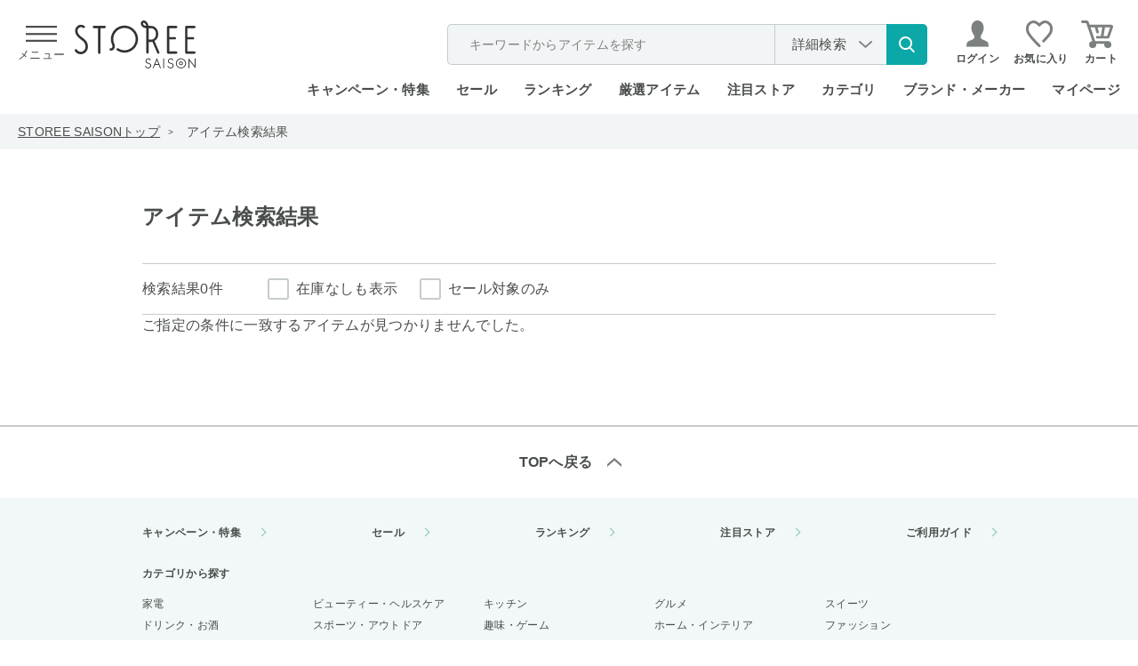

--- FILE ---
content_type: text/html; charset=utf-8
request_url: https://storee.saisoncard.co.jp/shop/goods/search.aspx?jan_code=3386460103688&search=x
body_size: 29462
content:
<!DOCTYPE html>
<html lang="ja">
<head>
	<meta http-equiv="Content-Type" content="text/html; charset=UTF-8">
	<title>検索結果｜永久不滅ポイント・UCポイント交換の「STOREE SAISON（ストーリー セゾン）」</title>
	<meta name="description" content="永久不滅ポイント・UCポイントが使える・交換できるオンラインストア「STOREE SAISON（ストーリー セゾン）」">
	<meta name="keywords" content="ストーリーセゾン,ストーリー,STOREE SAISON,セゾン,永久不滅ポイント,UCポイント,セゾンカード,UCカード,ポイント交換,通販,Apple,アップル">
	
	
	
	<meta http-equiv="content-style-type" content="text/css">
<meta http-equiv="content-script-type" content="text/javascript">
<meta http-equiv="X-UA-Compatible" content="IE=edge">
<link rel="SHORTCUT ICON" href="/favicon.ico">
<script>
  WebFontConfig = {
    google: {
      families: ['Poppins:wght@200;300;500'],
    },
  };

  (function(d) {
    const wf = d.createElement('script'),
      s = d.scripts[0];
    wf.src = 'https://ajax.googleapis.com/ajax/libs/webfont/1.6.26/webfont.js';
    wf.async = true;
    s.parentNode.insertBefore(wf, s);
  })(document);

</script>
<link rel="stylesheet" type="text/css" href="/css/jquery.mCustomScrollbar.css?20260108" media="all">
<link rel="stylesheet" type="text/css" href="/css/slick.css?20260108" media="all">
<link rel="stylesheet" type="text/css" href="/css/slick-theme.css?20260108" media="all">
<link rel="stylesheet" type="text/css" href="/lib/jquery-ui/css/base/jquery-ui.css?20260108">

<link rel="preload" href="/css/reset.css?20260108" as="style" onload="this.onload=null;this.rel='stylesheet'">
<noscript>
  <link rel="stylesheet" href="/css/reset.css?20260108">
</noscript>
<link rel="preload" href="/css/layout/s_lmr.css?20260108" as="style" onload="this.onload=null;this.rel='stylesheet'">
<noscript>
  <link rel="stylesheet" href="/css/layout/s_lmr.css?20260108">
</noscript>
<link rel="preload" href="/css/common.css?20260108" as="style" onload="this.onload=null;this.rel='stylesheet'">
<noscript>
  <link rel="stylesheet" href="/css/common.css?20260108">
</noscript>
<link rel="preload" href="/css/goods.css?20260108" as="style" onload="this.onload=null;this.rel='stylesheet'">
<noscript>
  <link rel="stylesheet" href="/css/goods.css?20260108">
</noscript>
<link rel="preload" href="/css/user.css?20260108" as="style" onload="this.onload=null;this.rel='stylesheet'">
<noscript>
  <link rel="stylesheet" href="/css/user.css?20260108">
</noscript>
<link rel="preload" href="//d3mijdhf1k8u77.cloudfront.net/css/common_pc_defer.css?20260108" as="style" onload="this.onload=null;this.rel='stylesheet'" />
<noscript>
  <link rel="stylesheet" href="//d3mijdhf1k8u77.cloudfront.net/css/common_pc_defer.css?20260108" />
</noscript>


	<style>
		.slick-list,
		.slick-slider {
			position: relative;
			display: block;
		}
		.slick-slider {
			box-sizing: border-box;
			-webkit-user-select: none;
			-moz-user-select: none;
			-ms-user-select: none;
			user-select: none;
			-webkit-touch-callout: none;
			-khtml-user-select: none;
			-ms-touch-action: pan-y;
			touch-action: pan-y;
			-webkit-tap-highlight-color: transparent;
		}
		.slick-list {
			overflow: hidden;
			margin: 0;
			padding: 0;
		}
		.slick-list:focus {
			outline: 0;
		}
		.slick-list.dragging {
			cursor: pointer;
			cursor: hand;
		}
		.slick-slider .slick-list,
		.slick-slider .slick-track {
			-webkit-transform: translate3d(0, 0, 0);
			-moz-transform: translate3d(0, 0, 0);
			-ms-transform: translate3d(0, 0, 0);
			-o-transform: translate3d(0, 0, 0);
			transform: translate3d(0, 0, 0);
		}
		.slick-track {
			position: relative;
			top: 0;
			left: 0;
			display: block;
			margin-left: auto;
			margin-right: auto;
		}
		.slick-track:after,
		.slick-track:before {
			display: table;
			content: "";
		}
		.slick-track:after {
			clear: both;
		}
		.slick-loading .slick-track {
			visibility: hidden;
		}
		.slick-slide {
			display: none;
			float: left;
			height: 100%;
			min-height: 1px;
		}
		.slick-initialized .slick-slide,
		.slick-slide img {
			display: block;
		}
		.slick-loading .slick-slide {
			visibility: hidden;
		}
		.slick-next,
		.slick-prev {
			font-size: 0;
			line-height: 0;
			position: absolute;
			top: 50%;
			display: block;
			width: 20px;
			height: 20px;
			padding: 0;
			-webkit-transform: translate(0, -50%);
			-ms-transform: translate(0, -50%);
			transform: translate(0, -50%);
			cursor: pointer;
			color: transparent;
			border: 0;
			outline: 0;
			background: 0 0;
		}
		.slick-next:focus,
		.slick-next:hover,
		.slick-prev:focus,
		.slick-prev:hover {
			color: transparent;
			outline: 0;
			background: 0 0;
		}
		.slick-next:focus:before,
		.slick-next:hover:before,
		.slick-prev:focus:before,
		.slick-prev:hover:before {
			opacity: 1;
		}
		.slick-next.slick-disabled:before,
		.slick-prev.slick-disabled:before {
			opacity: 0.25;
		}
		.slick-next:before,
		.slick-prev:before {
			font-family: slick;
			font-size: 20px;
			line-height: 1;
			opacity: 0.75;
			color: #fff;
			-webkit-font-smoothing: antialiased;
			-moz-osx-font-smoothing: grayscale;
		}
		.slick-prev {
			left: -25px;
		}
		.slick-next {
			right: -25px;
		}
		html {
			color: #000;
			background: #fff;
			font-size: 62.5%;
		}
		body {
			padding: 0;
		}
		blockquote,
		code,
		dd,
		div,
		dl,
		dt,
		fieldset,
		form,
		h1,
		h2,
		h3,
		h4,
		h5,
		h6,
		input,
		legend,
		li,
		ol,
		p,
		pre,
		td,
		textarea,
		th,
		ul {
			margin: 0;
			padding: 0;
		}
		table {
			border-collapse: collapse;
			border-spacing: 0;
		}
		fieldset {
			border: 0;
		}
		address,
		caption,
		cite,
		code,
		dfn,
		em,
		strong,
		th,
		var {
			font-style: normal;
			font-weight: 400;
		}
		strong {
			font-weight: 700;
		}
		li {
			list-style: none;
		}
		body,
		caption,
		div.wrapper_,
		th {
			text-align: left;
		}
		h1,
		h2,
		h3,
		h4,
		h5,
		h6 {
			font-size: 100%;
			font-weight: 400;
		}
		input,
		select,
		textarea {
			font-size: inherit;
			font-weight: inherit;
		}
		*,
		::after,
		::before {
			box-sizing: border-box;
		}
		div.wrapper_ {
			margin: 0 auto;
			padding: 0 20px;
			width: 1000px;
		}
		div.container_ {
			width: 100%;
			position: relative;
		}
		div.contents_,
		div.leftmenuframe_ {
			float: left;
			display: inline;
		}
		div.leftmenuframe_ {
			width: 200px;
		}
		div.rightmenuframe_ {
			width: 160px;
			overflow: visible;
			position: absolute;
			top: 0;
			left: 1004px;
		}
		div.mainframe_ {
			float: right;
			display: inline;
		}
		div.container_ div.contents_,
		div.container_ div.contents_ div.mainframe_,
		div.container_ div.contents_ div.mainframe_ .event_ .goods_,
		div.container_ div.mainframe_,
		div.container_ div.mainframe_ .event_ .goods_ {
			width: 100%;
		}
		body {
			margin: 0;
			background: #fff;
			font-size: 1.6rem;
			line-height: 1.5;
		}
		img {
			display: block;
			max-width: 100%;
		}
		img,
		input {
			vertical-align: middle;
		}
		body,
		button,
		input,
		select,
		textarea {
			color: #494d4c;
			font-family: "Hiragino Kaku Gothic ProN", "Hiragino Kaku Gothic Pro", "Hiragino Sans", "ヒラギノ角ゴシック", "メイリオ", meiryo, "MS PGothic", sans-serif;
			letter-spacing: 0.02em;
		}
		button,
		input,
		select,
		textarea {
			line-height: 1.2em;
		}
		button,
		img {
			border: 0;
		}
		input[type="email"],
		input[type="password"],
		input[type="tel"],
		input[type="text"] {
			max-width: 100%;
			height: 54px;
			padding: 0 18px;
			border: 0;
			background-color: #f2f5f5;
			font-size: 1.8rem;
		}
		.default-search input[type="text"]::placeholder {
			color: #aaaaaa;
		}
		.block-btn-list input[type="checkbox"],
		.block-btn-list input[type="radio"],
		.block-select select,
		.navisort_ dt {
			display: none;
		}
		input[type="checkbox"] + label::before,
		input[type="radio"] + label::before {
			content: "";
			display: inline-block;
			width: 54px;
			height: 54px;
			margin-right: 24px;
			background: url(https://storee.saisoncard.co.jp/img/usr/common/icon_radio_off.svg) center no-repeat;
			background-size: contain;
			transition: 60ms ease-in-out;
		}
		.block-btn-list input[type="checkbox"] + label::after,
		.block-btn-list input[type="checkbox"] + label::before {
			content: "";
			display: block;
			position: absolute;
		}
		.block-btn-list input[type="checkbox"] + label::before {
			top: 0;
			left: 0;
			width: 24px;
			height: 24px;
			border: 2px solid #c6cccb;
			border-radius: 3px;
			background-color: #fff;
			background-image: none;
		}
		.block-btn-list input[type="checkbox"] + label::after {
			top: 3px;
			left: 8px;
			width: 9px;
			height: 14px;
			border-right: 2px solid #fff;
			border-bottom: 2px solid #fff;
			transform: rotate(45deg);
			opacity: 0;
		}
		select {
			height: 54px;
		}
		.block-select-styled {
			display: flex;
			align-items: center;
			width: 560px;
			height: 54px;
			padding: 0 14px;
			border: 0;
			border-radius: 3px;
			background: #f2f5f5 url(https://storee.saisoncard.co.jp/img/usr/common/arw_select.svg) right 18px center no-repeat;
			background-size: 12px 20px;
			font-size: 1.8rem;
			cursor: pointer;
			word-break: keep-all;
			white-space: nowrap;
			overflow: hidden;
		}
		.block-select-options {
			display: none;
			position: absolute;
			width: 560px;
			max-height: 300px;
			border-top: 1px solid #c6cccb;
			overflow: auto;
			z-index: 9;
		}
		.block-btn-list {
			display: flex;
			flex-wrap: wrap;
			margin: -40px -60px 0 0;
		}
		.block-btn-list label {
			position: relative;
			margin: 56px 60px 0 0;
			padding: 0 0 0 36px;
			font-size: 1.8rem;
			cursor: pointer;
		}
		a {
			cursor: pointer;
		}
		a:active,
		a:hover,
		a:link,
		a:visited {
			color: #494d4c;
			text-decoration: none;
		}
		td,
		th {
			word-break: break-all;
		}
		.block-btn-list label,
		.navitopicpath_ ul,
		.submit_ {
			display: flex;
			align-items: center;
		}
		.submit_ {
			justify-content: center;
			margin: 60px auto 0;
			text-align: center;
		}
		.submit_ button,
		.submit_ img,
		.submit_ input {
			margin: 0 16px;
			cursor: pointer;
			vertical-align: middle;
		}
		.submit_ button[type="submit"].search-btn,
		.submit_ input[type="submit"].search-btn {
			display: flex;
			align-items: center;
			justify-content: center;
			position: relative;
			width: 320px;
			height: 70px;
			margin: 0;
			border: 2px solid #7c807f;
			border-radius: 4px;
			background-color: #fff;
			font-size: 2rem;
			font-weight: 600;
			transition: 0.25s ease-in-out;
		}
		.submit_ button[type="submit"].search-btn::before,
		.submit_ input[type="submit"].search-btn::before {
			content: "";
			display: inline-block;
			position: relative;
			width: 30px;
			height: 30px;
			margin-right: 20px;
			background: url(https://storee.saisoncard.co.jp/img/usr/common/icon_search.svg) center no-repeat;
			background-size: contain;
		}
		.form-clear-btn,
		.form-clear-btn span {
			display: flex;
			align-items: center;
			justify-content: center;
		}
		.form-clear-btn {
			margin-top: 18px;
		}
		.form-clear-btn span {
			position: relative;
			font-size: 1.8rem;
			text-decoration: underline;
			cursor: pointer;
		}
		.form-clear-btn span::after {
			content: "";
			display: inline-block;
			position: relative;
			width: 16px;
			height: 16px;
			margin-left: 20px;
			background: url(https://storee.saisoncard.co.jp/img/usr/common/icon_close.svg) center no-repeat;
			background-size: contain;
		}
		.navitopicpath_ {
			background-color: #f2f5f5;
		}
		.navitopicpath_ ul {
			flex-wrap: wrap;
			width: auto;
			height: 40px;
			margin: auto;
			padding: 0 20px;
			font-size: 1.4rem;
		}
		.navitopicpath_ li {
			position: relative;
			margin-right: 30px;
		}
		.navitopicpath_ li:not(:last-child)::after {
			content: ">";
			position: absolute;
			top: 50%;
			right: -15px;
			font-size: 1rem;
			transform: translate(0, -50%);
		}
		.navitopicpath_ li:first-child a,
		.navitopicpath_ li:not(:last-child) a {
			text-decoration: underline;
		}
		.navitopicpath_ li a {
			display: block;
			transition: 0.25s ease-in-out;
		}
		.navipage_ {
			position: relative;
			margin-top: 0;
		}
		.navipage_.bottom_ {
			margin: 40px 0 80px;
		}
		.autopagerize_insert_before + .navipage_.bottom_ {
			margin-top: 80px;
		}
		.navipage_ .navipage_sum_ {
			display: block;
			margin-top: 20px;
			text-align: right;
		}
		.navipage_.top_ .navipage_sum_ {
			display: flex;
			margin-top: 0;
			font-size: 1.6rem;
			font-weight: 300;
			text-align: left;
		}
		.navipage_.top_ .navipage_sum_ strong {
			font-weight: 300;
		}
		.navipage_.bottom_ .navipage_sum_ {
			position: absolute;
			left: 0;
			margin: 0;
			font-size: 1.8rem;
			text-align: left;
		}
		.navipage_,
		.navipage_forward_,
		.navipage_reverse_ {
			display: flex;
			align-items: center;
			justify-content: flex-end;
		}
		.navipage_reverse_ {
			margin-right: 10px;
		}
		.navipage_forward_ {
			margin-left: 10px;
		}
		.navipage_ a,
		.navipage_now_ {
			display: flex;
			align-items: center;
			justify-content: center;
			position: relative;
			width: 40px;
			height: 40px;
			margin-left: 10px;
			border-radius: 4px;
			background-color: #fff;
			font-size: 1.5rem;
			transition: 0.25s ease-in-out;
		}
		.navipage_ a {
			border: 2px solid #7c807f;
		}
		.navipage_now_ {
			border: 4px solid #88c2bc;
			color: #88c2bc;
		}
		.navipage_forward_ a,
		.navipage_reverse_ a {
			border: 0;
			background-color: transparent;
			color: transparent;
			font-size: 0;
		}
		.navipage_first_,
		.navipage_prev_ {
			-webkit-transform: rotate(180deg);
			transform: rotate(180deg);
		}
		.navipage_first_ a::after,
		.navipage_first_ a::before,
		.navipage_last_ a::after,
		.navipage_last_ a::before {
			top: 50%;
			width: 10px;
			height: 16px;
			-webkit-transform: translate(-50%, -50%);
			transform: translate(-50%, -50%);
		}
		.navipage_first_ a::after,
		.navipage_first_ a::before,
		.navipage_last_ a::after,
		.navipage_last_ a::before,
		.navipage_next_ a::before,
		.navipage_prev_ a::before,
		.navisort_ dd > .navisort_now_::after,
		.navisort_ dd > .navisort_now_::before {
			content: "";
			display: block;
			position: absolute;
			background: url(https://storee.saisoncard.co.jp/img/usr/common/arw_btn_black.svg) center no-repeat;
			background-size: contain;
		}
		.navipage_next_ a::before,
		.navipage_prev_ a::before {
			top: 50%;
			left: 50%;
			width: 10px;
			height: 16px;
			-webkit-transform: translate(-50%, -50%);
			transform: translate(-50%, -50%);
		}
		.navipage_first_ a::before,
		.navipage_last_ a::before {
			left: 38%;
		}
		.navipage_first_ a::after,
		.navipage_last_ a::after {
			left: 62%;
		}
		.navisort_,
		.navisort_ dd > .navisort_now_ {
			position: relative;
			display: flex;
		}
		.navisort_ dd > .navisort_now_ {
			align-items: center;
			justify-content: center;
			width: 230px;
			height: 40px;
			padding: 1px 34px 0 0;
			border: 1px solid #707070;
			border-radius: 4px;
			font-size: 1.4rem;
			font-weight: 600;
			cursor: pointer;
			z-index: 99;
			transition: 0.25s ease-in-out;
		}
		.navisort_ dd > .navisort_now_::after,
		.navisort_ dd > .navisort_now_::before {
			right: 25px;
			width: 8px;
			height: 12px;
		}
		.navisort_ dd > .navisort_now_::before {
			top: 8px;
			transform: rotate(-90deg);
		}
		.navisort_ dd > .navisort_now_::after {
			bottom: 8px;
			transform: rotate(90deg);
		}
		.block-navisort-list {
			display: none;
			z-index: 99;
		}
		.formlist_ {
			margin: 0 auto;
			border-collapse: collapse;
		}
		.formlist_.goodssearch_ {
			margin-top: 10px;
		}
		.formlist_ th {
			min-height: 24px;
			padding: 36px 0;
			font-size: 1.6rem;
			font-weight: 700;
			white-space: nowrap;
		}
		.formlist_ td {
			padding: 36px 0;
			font-weight: 400;
			background-color: transparent;
		}
		.formlist_ tr:not(:last-child) td,
		.formlist_ tr:not(:last-child) th {
			border-bottom: 2px solid #c6cccb;
		}
		div.goods_ {
			clear: both;
		}
		.goods-provider {
			position: relative;
			width: 240px;
		}
		.goods-provider a,
		.goods-provider span {
			display: block;
			position: relative;
			font-size: 1.2rem;
			text-decoration: underline;
		}
		.goods-provider span {
			text-decoration: none;
		}
		.goods-provider a::before,
		.goods-provider span::before {
			content: "";
			display: inline-block;
			position: relative;
			top: 2px;
			width: 16px;
			height: 13px;
			margin-right: 8px;
			background: url(https://storee.saisoncard.co.jp/img/usr/common/icon_store.svg) center no-repeat;
			background-size: contain;
		}
		.StyleP_Line_ + .StyleP_Line_ {
			margin-top: 50px;
		}
		.autopagerize_page_element_ {
			margin-top: 36px;
		}
		.StyleP_Line_ {
			display: flex;
			flex-wrap: wrap;
		}
		.StyleP_Item_ {
			position: relative;
			width: 250px;
			border-bottom: 1px solid #c6cccb;
			padding: 10px 0 40px;
		}
		.StyleP_Item_ .img_ img {
			flex-shrink: 0;
			max-width: 100%;
			max-height: 100%;
		}
		.StyleP_Item_ .img_ {
			display: flex;
			align-items: center;
			justify-content: center;
			position: relative;
			background-color: #fff;
		}
		.StyleP_Item_ .img_.no_stock_ img {
			opacity: 0.5;
		}
		.StyleP_Item_ .img_ .no_stock_ {
			display: flex;
			align-items: center;
			justify-content: center;
			position: absolute;
			top: 0;
			left: 0;
			width: 100%;
			height: 100%;
		}
		.StyleP_Item_ .img_ .no_stock_ span {
			display: flex;
			align-items: center;
			justify-content: center;
			width: 90px;
			height: 34px;
			border-radius: 5px;
			background-color: #494d4c;
			color: #ffffff;
			font-size: 1.4rem;
			text-align: center;
		}
		.autopagerize_page_element_ .StyleP_Item_ .img_ img {
			width: auto;
			max-width: 210px;
			max-height: 210px;
			margin: auto;
		}
		.StyleP_Item_ .desc_ {
			margin-top: 8px;
		}
		div.StyleP_Item_ .goods-provider {
			width: 100%;
			margin-bottom: 3px;
			font-size: 1.4rem;
		}
		div.StyleP_Item_ .goods-provider > * {
			display: block;
			position: relative;
			height: 24px;
			font-size: 1.2rem;
			overflow: hidden;
		}
		.StyleP_Item_ .goods-provider > ::before,
		.header-search-detail a::after {
			content: "";
			display: inline-block;
			position: relative;
		}
		.StyleP_Item_ .goods-provider > ::before {
			top: 2px;
			width: 14px;
			height: 14px;
			margin-right: 8px;
			background: url(https://storee.saisoncard.co.jp/img/usr/common/icon_store.svg) center no-repeat;
			background-size: contain;
		}
		.header-search-detail a::after {
			top: 0;
			width: 8px;
			height: 13px;
			margin-left: 8px;
			background: url(https://storee.saisoncard.co.jp/img/usr/common/arw_btn_black.svg) center no-repeat;
			background-size: contain;
		}
		.g_price_ {
			margin-top: 5px;
			text-align: left;
		}
		.g_price_ .price_ {
			display: flex;
			flex-wrap: wrap;
			justify-content: flex-start;
			align-items: baseline;
			font-size: 1.8rem;
			font-weight: 600;
		}
		.g_price_ .price_ .price-pt {
			margin-left: 0.5em;
			font-size: 1.4rem;
		}
		.price_ .price-tax {
			font-size: 1.4rem;
			font-weight: 300;
		}
		.price-format-p,
		.price-format-z {
			display: block;
			margin-top: 1px;
			font-size: 1.1rem;
			text-align: left;
		}
		.icon-circle,
		.icon-rect {
			display: flex;
			align-items: center;
			justify-content: center;
			position: absolute;
			padding-top: 1px;
		}
		.StyleD_Item_ .price_diff_,
		.StyleP_Item_ .price_diff_,
		.StyleR_Item_ .price_diff_ {
			display: flex;
			align-items: center;
			justify-content: center;
			position: absolute;
			max-width: 200px;
			min-height: 24px;
			padding: 4px 10px;
			background-color: rgba(219, 110, 110, 0.8);
			color: #fff;
			font-size: 1.2rem;
			font-weight: 600;
			line-height: 1.2;
		}
		.icon-circle {
			width: 48px;
			height: 48px;
		}
		.icon-circle img {
			width: 100%;
		}
		.icon-rect {
			width: 92px;
			height: 24px;
		}
		.icon-rect img {
			width: 100%;
			height: auto;
		}
		.StyleP_Item_ .icon-rect {
			top: 9px;
			left: 0;
		}
		.StyleP_Item_ .price_diff_ {
			top: 196px;
			left: 0;
		}
		.price-discount {
			color: #db6e6e;
		}
		.StyleP_Item_ .item-variation {
			margin-top: 8px;
			font-size: 1.2rem;
			text-decoration: underline;
		}
		.formlist_.goodssearch_ {
			font-size: 1.8rem;
		}
		.formlist_.goodssearch_ th {
			width: 168px;
			padding-top: 51px;
			vertical-align: top;
		}
		.formlist_.goodssearch_ td {
			width: 792px;
		}
		.result-search-container {
			min-width: 1000px;
			margin-top: 60px;
			margin-bottom: 0;
			padding: 70px 0 100px;
			background-color: #f2f7f7;
		}
		.result-search-container .formlist_.goodssearch_ {
			width: 1000px;
			margin: auto;
			padding: 0 20px;
		}
		.result-search-container .block-select-styled,
		.result-search-container input {
			background-color: #fff;
		}
		.goodssearch-popularword {
			display: flex;
			width: 792px;
			margin-top: 22px;
			font-size: 1.8rem;
		}
		.goodssearch-popularword dt {
			flex-shrink: 0;
			word-break: keep-all;
		}
		.goodssearch-popularword dd {
			display: flex;
			flex-wrap: wrap;
			margin-right: -22px;
		}
		.goodssearch-popularword dd > div {
			margin-right: 22px;
		}
		.goodssearch-popularword dd > div a {
			color: #1e54a7;
			text-decoration: underline;
			transition: 0.25s ease-in-out;
		}
		#search_keyword input[type="text"] {
			width: 100%;
			max-width: 792px;
		}
		#search_category .block-select-options,
		#search_category .block-select-styled {
			width: 354px;
		}
		#search_aqf_point input[type="text"],
		#search_price input[type="text"] {
			width: 216px;
			transition: 0.15s ease;
		}
		.wrapper_wrapper_ {
			display: flex;
			flex-direction: column;
			width: 100%;
		}
		#header,
		#header .header-search-nav,
		.default-search form {
			display: flex;
			align-items: center;
		}
		#header {
			justify-content: space-between;
			width: 100%;
			min-width: 1000px;
			height: 128px;
			margin: 0 auto;
			padding: 0 20px 11px;
		}
		#header .logo img {
			display: block;
			width: 136px;
			transition: 0.25s ease-in-out;
		}
		#header .header-search-nav {
			justify-content: flex-end;
		}
		.default-search {
			display: flex;
			position: relative;
		}
		.default-search button {
			flex-shrink: 0;
			width: 22px;
			margin: 0 10px 0 0;
			padding: 0;
			border: 0;
			background-color: transparent;
			cursor: pointer;
			transition: 0.25s ease-in-out;
		}
		.header-search-popular-word {
			display: none;
			position: absolute;
			top: 38px;
			left: 0;
			z-index: 999999;
		}
		.header-search-detail {
			display: flex;
			margin-left: 20px;
		}
		.header-search-detail a {
			justify-content: center;
			position: relative;
			width: 110px;
			height: 36px;
			border: 1px solid #707070;
			border-radius: 4px;
			font-size: 1.6rem;
			transition: 0.25s ease-in-out;
		}
		#header .global-nav-1,
		.header-search-detail a {
			display: flex;
			align-items: center;
		}
		#header .global-nav-1 .header-login {
			margin-left: 32px;
		}
		#header .global-nav-1 .header-login a {
			display: flex;
			font-size: 1.6rem;
			font-weight: 600;
			transition: 0.25s ease-in-out;
		}
		#header .global-nav-1 .header-login img {
			margin-right: 9px;
		}
		#header .global-nav-1 .header-favorite {
			width: 26px;
			transition: 0.25s ease-in-out;
		}
		#header .global-nav-1 .header-login + .header-favorite {
			margin-left: 16px;
		}
		#header .global-nav-1 .header-userinfo + .header-favorite {
			margin-left: 20px;
		}
		#header .global-nav-1 .header-cart {
			position: relative;
			width: 30px;
			margin-left: 12px;
		}
		#header .global-nav-1 .header-cart img,
		.global-nav-2 > li > a {
			transition: 0.25s ease-in-out;
		}
		.js-cart-count {
			display: none;
			position: absolute;
			top: -7px;
			right: -12px;
			width: 24px;
			height: 24px;
			border-radius: 24px;
			background-color: #e6938a;
			color: #fff;
			font-size: 1.2rem;
			font-weight: 500;
			font-family: Poppins, sans-serif;
			text-align: center;
			line-height: 24px;
			z-index: 9;
		}
		.global-nav-2 {
			display: flex;
			align-items: center;
			justify-content: flex-end;
			font-weight: 600;
		}
		.global-nav-2 > li {
			height: 60px;
			margin-left: 30px;
			padding: 24px 0 0;
			font-size: 1.5rem;
			line-height: 1.2;
		}
		.global-nav-2 > li:first-child {
			margin-left: 0;
		}
		.change_mode_ {
			display: none;
		}
		#footer,
		.footer-pagetop-btn {
			min-width: 960px;
			background-color: #fff;
		}
		#footer {
			clear: both;
			margin-top: 100px;
		}
		.footer-pagetop-btn {
			display: flex;
			border-top: 2px solid #c6cccb;
		}
		.footer-pagetop-btn a {
			display: flex;
			align-items: center;
			justify-content: center;
			position: relative;
			width: 100%;
			height: 80px;
			font-size: 1.6rem;
			font-weight: 600;
			transition: 0.25s ease-in-out;
		}
		.footer-pagetop-btn a::after {
			content: "";
			display: inline-block;
			position: relative;
			width: 10px;
			height: 16px;
			margin-left: 20px;
			background: url(https://storee.saisoncard.co.jp/img/usr/common/arw_btn_black.svg) center no-repeat;
			background-size: contain;
			transform: rotate(-90deg);
		}
		.footer-pagetop-float-btn {
			display: none;
			position: fixed;
			right: 0;
			bottom: 0;
			width: 65px;
			height: 65px;
			z-index: 9999;
		}
		.footer-pagetop-float-btn a {
			display: block;
			color: transparent;
			font-size: 0;
		}
		.footer-pagetop-float-btn a::after {
			content: "";
			display: block;
			position: relative;
			width: 65px;
			height: 65px;
			background: url(https://storee.saisoncard.co.jp/img/usr/common/btn_top.png) center no-repeat;
			background-size: contain;
		}
		.footer-layer-1st {
			width: 960px;
			margin: auto;
			padding: 0 20px;
		}
		#copyright,
		.footer-layer-2nd {
			width: 960px;
		}
		#copyright {
			margin: auto;
			padding: 12px 0 24px;
			text-align: center;
			font-size: 1.2rem;
		}
		.footer-layer-1st {
			padding-top: 35px;
		}
		.footer-layer-1st .footer-inner {
			display: flex;
			align-items: center;
			justify-content: space-between;
			width: 960px;
			margin: auto;
		}
		.footer-nav-btn {
			width: 100%;
		}
		.footer-nav-btn,
		.footer-nav-btn ul,
		.footer-nav-btn ul a,
		.footer-nav-txt ul {
			display: flex;
			align-items: center;
			justify-content: center;
		}
		.footer-nav-btn li + li {
			margin-left: 38px;
		}
		.footer-nav-btn ul a {
			position: relative;
			font-size: 1.5rem;
			transition: 0.25s ease-in-out;
		}
		.footer-nav-btn ul a::before {
			content: "";
			display: inline-block;
			position: relative;
			margin-right: 8px;
		}
		.footer-nav-btn .footer-nav-guide a::before {
			width: 11px;
			height: 14px;
			background: url(https://storee.saisoncard.co.jp/img/usr/common/icon_guide.svg) center no-repeat;
			background-size: contain;
		}
		.footer-nav-btn .footer-nav-faq a::before {
			width: 18px;
			height: 14px;
			background: url(https://storee.saisoncard.co.jp/img/usr/common/icon_faq.svg) center no-repeat;
			background-size: contain;
		}
		.footer-txt-link {
			margin: 0 0 0 37px;
			font-size: 1.5rem;
		}
		.footer-txt-link:first-child {
			margin: 0 37px 0 0;
		}
		.footer-txt-link a {
			display: block;
			font-size: 1.5rem;
			transition: 0.25s ease-in-out;
		}
		.footer-layer-2nd {
			margin: 26px auto auto;
			padding: 0;
		}
		.footer-nav-txt li:not(:last-child) {
			position: relative;
			margin-right: 16px;
			padding-right: 16px;
		}
		.footer-nav-txt li:not(:last-child)::after {
			content: "";
			display: block;
			position: absolute;
			top: 50%;
			right: 0;
			width: 1px;
			height: 18px;
			background-color: #494d4c;
			transform: translate(0, -50%);
		}
		.footer-nav-txt a {
			display: flex;
			align-items: center;
			position: relative;
			font-size: 1.4rem;
			transition: 0.25s ease-in-out;
		}
		.footer-nav-txt a.link_outer::before {
			content: "";
			display: inline-block;
			position: relative;
			width: 21px;
			height: 19px;
			margin-right: 7px;
			background: url(https://storee.saisoncard.co.jp/img/usr/common/icon_link_outer.svg) center no-repeat;
			background-size: contain;
		}
		.footer-sns-link {
			width: 960px;
			margin: 24px auto 0;
		}
		.footer-sns-link ul {
			justify-content: center;
			width: 100%;
		}
		.footer-sns-link a {
			width: 28px;
			height: 28px;
			background-position: center;
			background-repeat: no-repeat;
			background-size: contain;
			color: transparent;
			font-size: 0;
		}
		.footer-sns-link .list-tw a {
  background-image: url(/img/usr/common/x-logo.png);
		}
		.footer-sns-link .list-ig a {
			background-image: url([data-uri]);
		}
		.footer-sns-link .list-fb a {
			background-image: url([data-uri]);
		}
		.footer-gnav {
			padding: 30px 0;
			background-color: #f2f7f7;
			font-size: 1.2rem;
		}
		.footer-gnav > * {
			width: 960px;
			margin: 0 auto;
		}
		.footer-gnav .footer-gnav-main ul {
			display: flex;
			justify-content: space-between;
		}
		.footer-gnav .footer-gnav-main a {
			display: block;
			position: relative;
			font-weight: 700;
			transition: 0.2s ease;
		}
		.footer-gnav .footer-gnav-main a::after {
			content: "";
			display: inline-block;
			position: relative;
			top: -1px;
			width: 7px;
			height: 7px;
			margin-left: 20px;
			border-top: 1px solid #77bab3;
			border-right: 1px solid #77bab3;
			transform: rotate(45deg);
		}
		.footer-gnav-list {
			margin-top: 28px;
		}
		.footer-gnav-list-ttl {
			font-weight: 700;
		}
		.footer-gnav-list ul {
			display: flex;
			flex-wrap: wrap;
			margin-top: 16px;
		}
		.footer-gnav-list li {
			width: 192px;
		}
		.footer-gnav-list li:not(:nth-child(-n + 5)) {
			margin-top: 6px;
		}
		.footer-gnav-list a {
			transition: 0.2s ease;
		}
		.footer-gnav-list-link {
			display: flex;
			justify-content: flex-end;
			margin-top: 22px;
		}
		.footer-gnav-list-link a {
			position: relative;
			transition: 0.2s ease;
			text-decoration: underline;
		}
		.footer-gnav-list-link a::after {
			content: "";
			display: inline-block;
			position: relative;
			top: -1px;
			width: 7px;
			height: 7px;
			margin-left: 8px;
			border-top: 1px solid #77bab3;
			border-right: 1px solid #77bab3;
			transform: rotate(45deg);
		}
		.block-category-nav {
			justify-content: flex-start;
			position: relative;
			margin-top: 22px;
			padding: 16px 0;
			border-top: 1px solid #c6cccb;
			border-bottom: 1px solid #c6cccb;
		}
		.block-category-nav .block-right {
			display: flex;
			align-items: center;
			justify-content: flex-end;
			margin-left: auto;
		}
		.block-category-nav,
		.float-category-search-btn a,
		.float-category-search-btn > div {
			display: flex;
			align-items: center;
		}
		.float-category-search-btn > div {
			justify-content: center;
			position: absolute;
			top: 0;
			left: 0;
			width: 100%;
		}
		.float-category-search-btn > div.is-float {
			position: fixed;
			z-index: 99;
			top: 110px;
		}
		.float-category-search-btn a {
			justify-content: center;
			width: 266px;
			height: 42px;
			border-radius: 42px;
			background-color: #89c2bc;
			color: #fff;
			font-size: 1.4rem;
			font-weight: 600;
		}
		.goods-provider {
			word-break: break-all;
		}
		input::placeholder {
			color: #abb4b1;
		}
		#search_category2,
		#search_category3 {
			margin-top: 16px;
		}
		#search_sales_type {
			display: none;
		}
		.block-search-result {
			margin-top: 8px;
		}
		.block-search-result dl {
			display: flex;
			align-items: center;
		}
		.block-search-result dt {
			flex-shrink: 0;
			margin-right: 13px;
			color: #7c807f;
			font-size: 1.6rem;
		}
		.block-search-result ul {
			display: flex;
			flex-wrap: wrap;
			margin: -10px -10px 0 0;
		}
		.block-search-result ul li {
			position: relative;
			margin: 10px 10px 0 0;
		}
		.block-search-result ul li p {
			display: flex;
			align-items: center;
			justify-content: center;
			position: relative;
			height: 33px;
			padding: 0 41px 0 13px;
			border: 1px solid #c6cccb;
			border-radius: 33px;
			color: #333333;
			font-size: 1.4rem;
		}
		.block-search-result ul li p span {
			display: block;
			position: absolute;
			top: 50%;
			right: 6px;
			width: 21px;
			height: 21px;
			margin-top: -11px;
			background-color: transparent;
			background-image: url("[data-uri]");
			background-position: center;
			background-repeat: no-repeat;
			background-size: contain;
			cursor: pointer;
		}
		.gnav_brand-layer-2nd-container,
		.gnav_category-layer-2nd-container {
			display: none;
			width: 100%;
			z-index: 9999;
		}
		.brand_list-layer-2nd-container,
		.catecory_list-layer-2nd-container {
			position: relative;
			width: 100%;
			background-color: #f2f7f7;
			z-index: 9999;
		}
		.gnav-brand,
		.gnav-category {
			position: relative;
			cursor: pointer;
			transition: 0.12s ease;
		}
		.gnav-brand::before,
		.gnav-category::before {
			content: "";
			position: absolute;
			bottom: -17px;
			left: 50%;
			width: 0;
			height: 0;
			border-style: solid;
			border-width: 0 8px 10px;
			border-color: transparent transparent #f2f7f7;
			opacity: 0;
			transform: translate(-50%, 0);
			z-index: 98;
			transition: 0.2s ease;
		}
		.footer-sns-link {
			display: flex;
		}
		.footer-sns-link ul {
			display: flex;
			align-items: center;
		}
		.footer-sns-link li + li {
			margin-left: 40px;
		}
		.footer-sns-link a {
			display: block;
			transition: 0.25s ease;
		}
		.genre_,
		.goodsiframe3,
		.goodsiframe4,
		.goodsiframe5,
		.goodsiframe6,
		.goodsiframe7,
		.goodsiframe8,
		.goodsiframe9,
		.js-fullsize,
		.navitopicpath_,
		.topiclist_ {
			position: relative;
			left: -20px;
			width: 100vw;
			min-width: 1000px;
		}
		@media screen and (min-width: 1000px) {
			.genre_,
			.goodsiframe3,
			.goodsiframe4,
			.goodsiframe5,
			.goodsiframe6,
			.goodsiframe7,
			.goodsiframe8,
			.goodsiframe9,
			.js-fullsize,
			.navitopicpath_,
			.topiclist_ {
				left: calc((1000px - 100vw) / 2 - 20px);
			}
			.page-goodsdetail .genre_,
			.page-goodsdetail .goodsiframe3,
			.page-goodsdetail .goodsiframe4,
			.page-goodsdetail .goodsiframe5,
			.page-goodsdetail .goodsiframe6,
			.page-goodsdetail .goodsiframe7,
			.page-goodsdetail .goodsiframe8,
			.page-goodsdetail .goodsiframe9,
			.page-goodsdetail .js-fullsize,
			.page-goodsdetail .navitopicpath_,
			.page-goodsdetail .topiclist_ {
				left: calc((1120px - 100vw) / 2 - 20px);
			}
		}
		.header-menu-container {
			display: block;
			position: fixed;
			width: 100vw;
			height: 100%;
			top: 0;
			left: 0;
			opacity: 0;
			visibility: hidden;
			z-index: -1;
			transition: 0.3s ease;
		}
		.header-menu-body > div {
			width: 360px;
			z-index: 999999;
			position: relative;
		}
		.header-menu-member_info {
			background-color: #fff;
		}
		.header-menu-ttl-green {
			height: 36px;
			padding: 0 24px;
		}
		.header-menu-member_info-list > li.header-menu-member_info-img > a {
			padding-left: 45px;
		}
		.header-menu-member_info-list > li > a {
			display: flex;
			align-items: center;
			position: relative;
			padding: 7px 24px;
			width: 100%;
			min-height: 38px;
		}
		.header-menu-member_info-img span {
			display: flex;
			justify-content: center;
			position: absolute;
			top: 50%;
			left: 24px;
			width: 16px;
			height: 14px;
			transform: translate(0, -50%);
		}
		.header-menu-member_info-img img {
			display: flex;
			align-items: center;
			justify-content: center;
			height: 100%;
		}
		.header-menu-member_info-list > li + li {
			border-top: 1px solid #c6cccb;
		}
		.header-menu-member_info-point-ttl + .header-menu-member_info-point-yen {
			margin-top: 10px;
		}
		.header-menu-member_info-point-yen {
			padding-left: 0;
		}
		.js-menu-close--AB {
			right: -44px;
			top: 26px;
			cursor: pointer;
		}
		.js-menu-close--AB img {
			width: 25px;
			height: auto;
		}
		.header-menu-btn {
			cursor: pointer;
			text-align: center;
			width: auto;
			padding-left: 0;
		}
		.header-menu-btn img {
			height: auto;
			width: 35px;
			margin: 0 auto 5px;
		}
		#header .header-nav {
			width: 77%;
			display: flex;
			flex-direction: row;
			justify-content: flex-end;
			height: 60px;
			padding-top: 0;
		}
		.global-nav-2 {
			position: absolute;
			top: 68px;
			right: 0;
			width: 100%;
			padding: 0 20px;
		}
		.category_arrow::after,
		.header-menu-member_info-list > li > a::after,
		a .search-category-btn::after {
			content: "";
			display: block;
			position: absolute;
			top: 50%;
			right: 24px;
			width: 10px;
			height: 15px;
			margin-left: 0;
			background: url(https://storee.saisoncard.co.jp/img/usr/common/arw_btn_black.svg) center no-repeat;
			background-size: contain;
			transform: translate(0, -50%);
		}
		#header {
			top: 0;
			position: relative;
			left: 0;
			z-index: 999;
			background: #fff;
			padding-bottom: 28px;
		}
		.header-menu-btn p {
			font-size: 1.3rem;
		}
		.header-menu-ttl-green {
			display: flex;
			align-items: center;
			width: 100%;
			background-color: #88c2bc;
			color: #fff;
			font-weight: 600;
		}
		.search-category {
			padding: 0 !important;
		}
		.search-category-ttl {
			padding: 8px 24px;
		}
		.search-category-btn {
			align-items: center;
			position: relative;
			width: 100%;
			padding: 10px 36px;
		}
		.search-popularword {
			padding: 12px 24px;
			border-top: 1px solid #c6cccb;
			background-color: #fff;
		}
		.search-category-ttl,
		.search-popularword dt {
			font-weight: 600;
		}
		.search-popularword dd {
			display: flex;
			flex-wrap: wrap;
		}
		.search-popularword dd div {
			margin: 0.5vw 1vw 0 0;
		}
		.search-popularword dd div a {
			color: #1e54a7;
			text-decoration: underline;
		}
		.search-category {
			padding: 2.6vw 4.27vw 0;
			background-color: #fff;
			padding-top: 2.6vw;
			border-top: 1px solid #c6cccb;
		}
		.header-menu-member_info-list,
		.header-menu-member_info-list + .header-menu-member_info,
		.header-menu-search .search-popularword,
		.header-menu-search + .header-menu-ttl-green,
		.search-by-conditions,
		.search-category > .search-category-ttl {
			display: block;
		}
		.category_arrow {
			cursor: pointer;
			display: block;
		}
		.header-menu-body {
			height: 100%;
			overflow-y: scroll;
			scrollbar-width: none;
		}
		.header-menu-body::-webkit-scrollbar {
			display: none;
		}
		.js-menu-close--AB + .header-menu-search > .header-menu-ttl-green {
			padding-top: 5px;
		}
		.js-menu-close--AB {
			position: fixed;
			left: 390px;
		}
		.ab014-mask {
			width: 100%;
			height: 100%;
			background-color: rgba(0, 0, 0, 0.6);
			position: fixed;
			z-index: 99999;
		}
		#header .global-nav-1 .header-login img {
			width: 25px;
		}
		#header .logo {
			position: absolute;
			left: 84px;
			width: 136px;
			padding-right: 0;
			box-sizing: content-box;
			max-width: none !important;
		}
		#header .logo a {
			width: 136px;
			display: block;
			margin-left: 0;
		}
		#header .header-nav .header-favorite a.ab014-2 img {
			margin-right: 20px !important;
		}
		#header .header-nav .header-cart span.ab014-2 {
			margin-left: 4px !important;
		}
		#header .header-nav .header-cart img {
			margin-bottom: -1px;
		}
		.gnav_brand-layer-2nd-container,
		.gnav_category-layer-2nd-container {
			position: absolute;
			top: 60px !important;
			right: 0;
			width: 100vw;
			left: auto;
		}
		.header-menu-container .catecory_list-layer-2nd-container {
			display: none;
			position: fixed;
			top: 0;
			left: 0;
			width: 360px;
			max-height: 100vh;
			background-color: transparent;
			overflow: auto;
			scrollbar-width: none;
		}
		.ttl-layer2-h1 {
			display: flex;
			align-items: baseline;
			justify-content: space-between;
			position: relative;
			margin: 58px 0 10px;
		}
		.ttl-layer2-h1 h1 {
			margin: 0;
			padding: 0;
			font-size: 2.4rem;
			font-weight: 600;
		}
		.ttl-layer2-h1 .date {
			position: absolute;
			top: 14px;
			right: 0;
			color: #7c807f;
			font-size: 1.4rem;
		}
		.footer-credit_saison-logo {
			display: flex;
			align-items: center;
			justify-content: center;
			width: 960px;
			margin: 35px auto 0;
		}
		.footer-credit_saison-logo img {
			display: block;
			flex-shrink: 0;
		}
		.result-search-container-title {
			font-size: 2rem;
			font-weight: 700;
			text-align: left;
			width: 1000px;
			margin: auto;
		}
		.block-category-nav-stock_only {
			display: flex;
			width: auto;
			margin: 0 0 0 50px;
		}
		.block-category-nav-stock_only > div {
			position: relative;
			width: auto;
			padding-left: 32px;
			cursor: pointer;
		}
		.block-category-nav-stock_only > div + div {
			margin-left: 25px;
		}
		.block-category-nav-stock_only > div::after,
		.block-category-nav-stock_only > div::before {
			content: "";
			display: block;
			position: absolute;
		}
		.block-category-nav-stock_only > div::before {
			top: 0;
			left: 0;
			width: 24px;
			height: 24px;
			border: 2px solid #c6cccb;
			border-radius: 3px;
			background-color: #fff;
		}
		.block-category-nav-stock_only > div.is-on::before {
			border-color: #0ca8a8;
			background-color: #0ca8a8;
		}
		.block-category-2nd,
		.block-category-2nd h2 {
			display: -webkit-box;
			display: -ms-flexbox;
			display: flex;
		}
		.block-category-2nd {
			margin-top: 40px;
			padding: 40px 0;
			background-color: #f2f7f7;
		}
		.block-category-2nd-inner {
			width: 960px;
			margin: auto;
		}
		.block-category-2nd h2 {
			-webkit-box-align: center;
			-ms-flex-align: center;
			align-items: center;
			height: 34px;
			font-size: 2rem;
			font-weight: 700;
			text-align: center;
		}
		.block-category-2nd h2 span {
			position: relative;
			line-height: 1;
		}
		.block-category-2nd-popular-list {
			margin-top: 12px;
		}
		.block-category-2nd-popular-list-items {
			display: -webkit-box;
			display: -ms-flexbox;
			display: flex;
			-ms-flex-wrap: wrap;
			flex-wrap: wrap;
		}
		.block-category-2nd-popular-list-item {
			width: auto;
		}
		.block-category-2nd-popular-list-item:not(:nth-child(6n)) {
			margin-right: 10px;
		}
		.block-category-2nd-popular-list-item:not(:nth-child(-n + 6)) {
			margin-top: 10px;
		}
		.block-category-2nd-popular-list-item a {
			display: -webkit-box;
			display: -ms-flexbox;
			display: flex;
			-webkit-box-align: center;
			-ms-flex-align: center;
			align-items: center;
			-webkit-box-pack: center;
			-ms-flex-pack: center;
			justify-content: center;
			width: 151px;
			height: 40px;
			padding: 0 18px;
			border: 1px solid #7c807f;
			border-radius: 40px;
			background-color: #fff;
			font-size: 1.2rem;
			font-weight: 700;
			text-align: center;
			line-height: 1.3;
			-webkit-transition: 0.12s ease;
			transition: 0.12s ease;
		}
		.block-category-2nd-popular-list-item a:hover {
			opacity: 0.6;
		}
		.block-category-2nd-other-list {
			margin-top: 22px;
			padding-top: 0;
		}
		.block-category-2nd-other-list h3 {
			font-size: 2rem;
			font-weight: 700;
		}
		.block-category-2nd-other-list-items {
			display: -webkit-box;
			display: -ms-flexbox;
			display: flex;
			-ms-flex-wrap: wrap;
			flex-wrap: wrap;
			margin: 0-20px 0 0;
		}
		.block-category-2nd-other-list-item {
			position: relative;
			width: auto;
			margin: 10px 20px 0 0;
		}
		.block-category-2nd-other-list-item:not(:last-child)::after {
			content: "｜";
			display: block;
			position: absolute;
			width: 16px;
			top: 50%;
			right: -18px;
			-webkit-transform: translate(0, -50%);
			transform: translate(0, -50%);
		}
		.block-category-2nd-other-list-item a {
			display: block;
			position: relative;
			font-size: 1.6rem;
			text-decoration: underline;
			line-height: 1.4;
		}

		.block-float-search-condition {
			position: relative;
			width: 100%;
			height: 42px;
			margin-top: -40px;
		}
		.block-float-search-condition-btn {
			display: none;
			position: fixed;
			top: 64px;
			left: 50%;
			width: 266px;
			margin-left: -133px;
			z-index: 99;
		}
		.block-float-search-condition-btn button {
			display: flex;
			align-items: center;
			justify-content: center;
			width: 266px;
			height: 42px;
			margin: 0;
			padding: 0;
			border: none;
			border-radius: 42px;
			background-color: #0ca8a8;
			color: #ffffff;
			font-size: 1.4rem;
			font-weight: 600;
			text-align: center;
			cursor: pointer;
		}
		.block-float-search-condition-modal {
			display: none;
			position: fixed;
			top: 0;
			left: 0;
			width: 100%;
			height: 100%;
			z-index: 999;
		}
		.block-search-result-sort {
			margin-left: auto;
			position: relative;
			z-index: 99;
		}
		.block-search-result-sort .item-select-ttl {
			display: flex;
			align-items: center;
			position: relative;
			height: 42px;
			padding: 0 16px 0 17px;
			border: 1px solid #c6cccb;
			border-radius: 8px;
			font-size: 1.4rem;
			font-weight: 600;
			cursor: pointer;
		}
		.block-search-result-sort .item-select-ttl::before {
			content: "";
			display: inline-block;
			position: relative;
			width: 20px;
			height: 16px;
			margin-right: 8px;
			background-image: url("[data-uri]");
			background-position: center left;
			background-repeat: no-repeat;
			background-size: contain;
		}
		.block-search-result-sort .item-select-content {
			display: none;
			position: absolute;
			top: 52px;
			right: 0;
			border-radius: 9px;
			background-color: #ffffff;
			box-shadow: 0px 0px 4px 0px rgba(0, 0, 0, 0.25);
		}
		.block-search-result-sort .item-select-content li + li {
			border-top: 1px solid #dddddd;
		}
		.block-search-result-sort .item-select-content span,
		.block-search-result-sort .item-select-content a {
			display: flex;
			align-items: center;
			position: relative;
			padding: 11px 30px;
			font-size: 1.4rem;
			white-space: nowrap;
		}
		.block-search-result-sort .item-select-content span {
			font-weight: 600;
		}
		.block-search-result-sort .item-select-content span::before {
			content: "";
			display: block;
			position: absolute;
			top: 50%;
			left: 8px;
			width: 14px;
			height: 10px;
			margin-top: -5px;
			background-image: url("[data-uri]");
			background-position: center;
			background-repeat: no-repeat;
			background-size: contain;
		}
		.block-search-result-sort .item-select-content a:hover {
			opacity: 0.7;
		}
.default-search {
  flex-shrink: 0;
  position: relative;
  width: 540px;
  z-index: 99;
}

.default-search > form {
  position: relative;
  width: 100%;
  height: auto;
  background-color: transparent;
  z-index: 999;
}

.default-search input[type="search"].keyword_ {
  width: calc(100% - 171px);
  height: 46px;
  padding: 0 24px;
  border: 1px solid #c6cccb;
  border-right: none;
  border-top-left-radius: 5px;
  border-bottom-left-radius: 5px;
  background-color: #f2f5f5;
  font-size: 1.4rem;
  transition: 0.15s;
}

.default-search input[type="search"].keyword_:focus {
  outline: none;
}

.default-search input[type="search"].keyword_::placeholder {
  color: #7c807f;
}

.default-search .btn-detail {
  display: flex;
  align-items: center;
  justify-content: center;
  position: relative;
  width: 125px;
  height: 46px;
  margin: 0;
  padding: 0 26px 0 0;
  border-top: 1px solid #c6cccb;
  border-bottom: 1px solid #c6cccb;
  background-color: #f2f5f5;
  font-size: 1.5rem;
  cursor: pointer;
  transition: 0.15s;
}

.default-search .btn-detail::before {
  content: "";
  display: block;
  position: absolute;
  top: 0;
  left: -1px;
  width: 1px;
  height: 100%;
  background-color: #c6cccb;
}

.default-search .btn-detail::after {
  content: "";
  display: block;
  position: absolute;
  top: 50%;
  right: 16px;
  width: 15px;
  height: 8px;
  margin-top: -4px;
  background-image: url("[data-uri]");
  background-position: center;
  background-repeat: no-repeat;
  transition: transform 0.15s;
}

.default-search .btn-detail.is-open::after {
  transform: rotate(180deg);
}

.default-search .btn-submit {
  display: block;
  width: 46px;
  height: 46px;
  margin: 0;
  padding: 0;
  border-top-right-radius: 5px;
  border-bottom-right-radius: 5px;
  background-color: #0ca8a8;
  background-image: url("[data-uri]");
  background-position: center;
  background-repeat: no-repeat;
  text-indent: -999999px;
  cursor: pointer;
  transition: 0.15s;
}

.block-header-keyword-modal,
.block-header-keyword-modal-detail {
  display: none;
  position: absolute;
}
	</style>

<link rel="stylesheet" type="text/css" href="/css/campaign.css?20260108" media="all">
<link rel="stylesheet" type="text/css" href="/css/detail_point.css?20260108" media="all">
<script type="text/javascript" language="javascript" src="/lib/jquery/jquery-1.12.4.min.js?20260108"></script>

<script type="text/javascript" language="javascript" src="//d3mijdhf1k8u77.cloudfront.net/lib/jquery/jquery.cookie.js?20260108"></script>
<script type="text/javascript" language="javascript" src="//d3mijdhf1k8u77.cloudfront.net/lib/jquery-ui/js/jquery-ui.js?20260108"></script>
<script type="text/javascript" language="javascript" src="//d3mijdhf1k8u77.cloudfront.net/lib/jquery-ui/js/datepicker.js?20260108"></script>
<script type="text/javascript" language="javascript" src="/js/common.js?20260108"></script>
<script type="text/javascript" language="javascript" src="//d3mijdhf1k8u77.cloudfront.net/js/search_suggest.js?20260108"></script>
<script type="text/javascript" language="javascript" src="//d3mijdhf1k8u77.cloudfront.net/lib/jquery/jquery.nivo.slider.pack.js?20260108"></script>
<script type="text/javascript" language="javascript" src="//d3mijdhf1k8u77.cloudfront.net/js/usr/jquery.matchHeight.js?20260108"></script>
<script type="text/javascript" language="javascript" src="//d3mijdhf1k8u77.cloudfront.net/js/usr/smoothScroll.js?20260108"></script>
<script type="text/javascript" language="javascript" src="//d3mijdhf1k8u77.cloudfront.net/js/usr/jquery.mCustomScrollbar.concat.min.js?20260108"></script>
<script type="text/javascript" language="javascript" src="//d3mijdhf1k8u77.cloudfront.net/js/usr/slick.min.js?20260108"></script>
<script type="text/javascript" language="javascript" src="/js/usr/custom-select-menu.js?20260108"></script>
<script type="text/javascript" language="javascript" src="//d3mijdhf1k8u77.cloudfront.net/js/usr/iframeResizer.min.js?20260108"></script>
<script src="https://cdnjs.cloudflare.com/ajax/libs/lazysizes/5.2.2/lazysizes.min.js"></script>
<script src="https://cdnjs.cloudflare.com/ajax/libs/lazysizes/5.3.2/plugins/unveilhooks/ls.unveilhooks.min.js"></script>
<script type="text/javascript" language="javascript" src="/js/usr/user_detail.js?20260108"></script>
<script type="text/javascript" language="javascript" src="/js/usr/user_detail_defer.js?20260108" defer></script>
<script language="JavaScript" type="text/javascript" src="/js/silver.js?20260108"></script>
<script language="JavaScript" type="text/javascript" src="/js/goods_ranking.js?20260108"></script>
<script language="JavaScript" type="text/javascript" src="/js/usr/discount_pc.js?20260108"></script>
<script language="JavaScript" type="text/javascript" src="/js/usr/conditions_kiji.js?20260108"></script>
<script type="text/javascript" language="javascript" src="//d3mijdhf1k8u77.cloudfront.net/js/select_ajax_category.js?20260108" defer></script>
<script type="text/javascript" language="javascript" src="//d3mijdhf1k8u77.cloudfront.net/js/usr/header.js?20260108" defer></script>
<!-- OG追加 -->
  <meta property="og:locale" content="ja_JP">
  <meta property="og:site_name" content="STOREE SAISON">
  <meta property="og:type" content="article">
 <meta property="og:title" content="永久不滅ポイント・UCポイントが使える・交換できるセゾンの総合通販サイト｜STOREE SAISON（ストーリー セゾン）">
 <meta property="og:description" content="永久不滅ポイント・UCポイントが使える・交換できるセゾンの総合通販サイト「STOREE SAISON（ストーリー セゾン）」。つくり手のこだわりを基準に厳選したグルメ・お酒・インテリア・雑貨などをアイテムにまつわるストーリーと共にお届けします。">
  <meta property="og:image" content="https://storee.saisoncard.co.jp/img/ogp/ogp.png">
  <meta property="og:url" content="https://storee.saisoncard.co.jp/">
  <meta property="fb:app_id" content="462129521138260" />
  <meta name="twitter:site"  content="@storee_nekoze">

<!-- Google Tag Manager (noscript) -->
<noscript><iframe src="https://www.googletagmanager.com/ns.html?id=GTM-MJPCHJK"
height="0" width="0" style="display:none;visibility:hidden"></iframe></noscript>
<!-- End Google Tag Manager (noscript) -->
	
	
	<script src="//d3mijdhf1k8u77.cloudfront.net/js/common_order_cart.js?20260108"></script>
	
	<link rel="stylesheet" type="text/css" href="//d3mijdhf1k8u77.cloudfront.net/css/core.css">
	<link rel="stylesheet" type="text/css" href="//d3mijdhf1k8u77.cloudfront.net/css/skin.css">
	<script>
window.dataLayer = window.dataLayer || []
dataLayer.push({
   'login': '',
   'GUID': '',
   'point': '',
   'searchNo': '0',
   'lastPurchase': '',
   'totalPurchase': ''
});
</script>

<!-- Google Tag Manager -->
<script>
(function(w,d,s,l,i){
w[l]=w[l]||[];w[l].push({'gtm.start': new Date().getTime(),event:'gtm.js'});
var f=d.getElementsByTagName(s)[0], j=d.createElement(s),dl=l!='dataLayer'?'&l='+l:'';
j.async=true;j.src= 'https://www.googletagmanager.com/gtm.js?id='+i+dl;f.parentNode.insertBefore(j,f);
})
(window,document,'script','dataLayer','GTM-MJPCHJK');
</script>
<!-- End Google Tag Manager -->

	

<script type="text/javascript">
var p1 = "";
var p2 = "";
var p3 = "";
var p4 = "";
var p5 = "";
var p6 = "";
var p7 = "";
var p8 = "";
</script>

</head>
<body >
	
	<div class="wrapper_wrapper_">
	
	<!-- <script language="JavaScript" type="text/javascript" src="//d3mijdhf1k8u77.cloudfront.net/js/usr/choyutai_pc.js?20260108"></script> -->
<script language="JavaScript" type="text/javascript" src="/js/usr/lpmodal_pc.js?20260108"></script>
<style>
  .trabel .img-cat-charity::before{
    background: url(/../../img/category/2/cat_trabel_b.svg);
  }

  .trabel .img-cat-charity::after{
    background: url(/../../img/category/2/cat_trabel_g.svg);
  }

  .global-nav-2 .catecory_list-layer-2nd-list-name.trabel p::before,.global-nav-2 .catecory_list-layer-2nd-list-name.trabel p::after{
    content: none;
  }

  .header-menu-member_info-list > li.link-outer > a::after {
    content: "";
    display: block;
    position: absolute;
    top: 50%;
    right: 24px;
    transform: translate(0, -50%);
    -webkit-transform: translate(0, -50%);
    width: 18px;
    height: 16px;
    background: url(../../img/usr/common/icon_link_outer.svg) center no-repeat;
    background-size: contain;
  }
</style>

<div id="pageTop"> </div>

<!--<div class="pagetop-notice">
  <div class="pagetop-notice-inner"> <span class="txt-red">【最大30％OFF】</span><a class="gaNotice" href="/shop/pages/special.aspx">人気の冬物家電セールなどお得なキャンペーンはこちら</a> </div>
</div>-->

<!-- <div class="pagetop-notice">
      <div class="pagetop-notice-inner">
       <span class="txt-red">【メンテナンス】</span><a class="gaNotice" href="https://faq-storee.saisoncard.co.jp/hc/ja/articles/360042152553">(ネットアンサー会員様)6/14 23時半から翌3時までポイント利用不可となります</a>
      </div>
</div>  -->

<!-- <div class="pagetop-notice">
  <div class="pagetop-notice-inner">
   <span class="txt-red">【メンテナンス】</span><a class="gaNotice" href="https://faq-storee.saisoncard.co.jp/hc/ja/articles/1500002603241">本日1/31(火)AM0時～6時まではメンテナンスのためサイト利用不可となります</a>
  </div>
</div> -->

<!-- <div class="pagetop-notice">
  <div class="pagetop-notice-inner">
   <span class="txt-red"></span>現在、一部のお客様がログインができない事象が発生しております。ご迷惑をおかけしますが復旧まで暫くお待ちくださいますようお願い申し上げます。
  </div>
</div> -->

<div class="header-menu-container">
  <div class="ab014-mask"></div>
  <div class="header-menu-body">
    <div class="header-menu-member_info"><span class="js-menu-close--AB"><img src="/img/usr/common/icon_close_white.png" alt=""></span>
        <div class="js-menu-bot">
            <div class="header-menu-ttl-green">会員情報</div>
            <ul class="header-menu-member_info-list">
              <li class="header-menu-member_info-img img-login">
                <a href="/shop/customer/menu.aspx">
                  <div>
                    <span><img src="/img/usr/common/icon_user.svg" alt="ログイン" /></span>ログイン
                  </div>
                  <span class="txt-s">ご利用可能なポイント数を確認する</span>
                </a>
              </li>
              <li class="header-menu-member_info-img img-cart">
                <a href="/shop/cart/cart.aspx"
                  ><span><img src="/img/usr/common/icon_cart_header.svg" alt="カート" /></span>カート</a
                >
              </li>
              <li class="header-menu-member_info-img img-favorite">
                <a href="/shop/customer/bookmark.aspx"
                  ><span><img src="/img/usr/common/icon_heart.svg" alt="お気に入りアイテム" /></span>お気に入りアイテム</a
                >
              </li>
              <li class="header-menu-member_info-img img-history">
                <a href="/shop/customer/history.aspx"
                  ><span><img src="/img/usr/common/icon_memo.svg" alt="ご注文履歴" /></span>ご注文履歴</a
                >
              </li>
              <li class="header-menu-member_info-img img-coupon">
                <a href="/shop/customer/coupon.aspx"
                  ><span><img src="/img/usr/common/icon_coupon_header.svg" alt="ご利用可能クーポン" /></span>ご利用可能クーポン</a
                >
              </li>
              <li class="header-menu-member_info-img img-guide">
                <a href="/shop/pages/1910about.aspx"
                  ><span><img src="/img/usr/common/icon_guide.svg" alt="ご利用ガイド" /></span>ご利用ガイド</a
                >
              </li>
            </ul>
          </div>
      <div class="header-menu-search">
        <div class="header-menu-ttl-green">アイテム検索</div>
        <div class="search-category search-by-conditions"><a href="/shop/goods/search.aspx">
          <div class="search-category-ttl">条件検索</div>
          <div class="search-category-btn layer-1st"><span>条件から探す</span></div>
          </a></div>
          <dl class="search-popularword">
            <dt>人気検索ワード</dt>
            <dd data-count="12">
                <div><a href="/shop/goods/search.aspx?search=x&amp;keyword=セール">セール</a></div>
                <div><a href="/shop/c/c1105/">お米</a></div>
                <div><a href="/shop/goods/search.aspx?search=x&amp;keyword=美容">美容</a></div>
                <div><a href="/shop/c/c160101/">掃除機</a></div>
                <div><a href="/shop/c/c160304/">炊飯器</a></div>
                <div><a href="/shop/c/c130101/">ビール</a></div>
                <div><a href="/shop/c/c160302/">トースター</a></div>
                <div><a href="/shop/c/c160401/">ドライヤー</a></div>
                <div><a href="/shop/c/c160202/">空気清浄機</a></div>
                <div><a href="/shop/c/c1101/">お肉</a></div>
                <div><a href="/shop/c/c1102/">海鮮</a></div>
                <div><a href="/shop/pages/sp-apple.aspx">Apple</a></div>
                <!-- <div><a href="/shop/c/c2103/">ゲーム</a></div> -->
            </dd>
        </dl>
        <dl class="search-popularword">
          <dt>ポイント数から探す</dt>
          <dd>
            <div><a href="/shop/goods/search.aspx?keyword=&amp;tree=&amp;sales_type=P&amp;min_price=&amp;max_price=&amp;min_point=0&amp;max_point=999&amp;stock_type=1&amp;search=x&amp;search.x=">～999ポイント</a></div>
            <div><a href="/shop/goods/search.aspx?keyword=&amp;tree=&amp;sales_type=P&amp;min_price=&amp;max_price=&amp;min_point=1000&amp;max_point=1999&amp;stock_type=1&amp;search=x&amp;search.x=">1,000ポイント～</a></div>
            <div><a href="/shop/goods/search.aspx?keyword=&amp;tree=&amp;sales_type=P&amp;min_price=&amp;max_price=&amp;min_point=2000&amp;max_point=2999&amp;stock_type=1&amp;search=x&amp;search.x=">2,000ポイント～</a></div>
            <div><a href="/shop/goods/search.aspx?keyword=&amp;tree=&amp;sales_type=P&amp;min_price=&amp;max_price=&amp;min_point=3000&amp;max_point=3999&amp;stock_type=1&amp;search=x&amp;search.x=">3,000ポイント～</a></div>
            <div><a href="/shop/goods/search.aspx?keyword=&amp;tree=&amp;sales_type=P&amp;min_price=&amp;max_price=&amp;min_point=4000&amp;max_point=4999&amp;stock_type=1&amp;search=x&amp;search.x=">4,000ポイント～</a></div>
            <div><a href="/shop/goods/search.aspx?keyword=&amp;tree=&amp;sales_type=P&amp;min_price=&amp;max_price=&amp;min_point=5000&amp;max_point=&amp;stock_type=1&amp;search=x&amp;search.x=">5,000ポイント～</a></div>
          </dd>
        </dl>
        <dl class="search-popularword">
          <dt>人気ブランド・メーカーから探す</dt>
          <dd>
            <div><a href="/shop/pages/sp-apple.aspx">Apple</a></div>
            <div><a href="/shop/goods/search.aspx?search=x&amp;keyword=BRUNO">BRUNO</a></div>
            <div><a href="/shop/goods/search.aspx?search=x&keyword=BALMUDA">バルミューダ</a></div>
            <div><a href="/shop/goods/search.aspx?search=x&amp;keyword=PANASONIC">パナソニック</a></div>
            <div><a href="/shop/goods/search.aspx?search=x&amp;keyword=dyson">ダイソン</a></div>
            <div><a href="/shop/goods/search.aspx?search=x&keyword=AA0263%E3%80%80Refa">ReFa</a></div>
            <div><a href="/shop/goods/search.aspx?search=x&keyword=SIXPAD%E3%80%80%E3%83%80%E3%82%A4%E3%82%A8%E3%83%83%E3%83%88%E3%83%BB%E5%81%A5%E5%BA%B7">SIXPAD</a></div>
            <div><a href="/shop/goods/search.aspx?search=x&amp;keyword=SONY">SONY</a></div>
            <div><a href="/shop/goods/search.aspx?search=x&keyword=siroca%E3%80%80%E5%AE%B6%E9%9B%BB">シロカ</a></div>
            <div><a href="/shop/goods/search.aspx?keyword=ツインバード&tree=&min_point=&max_point=&min_price=&max_price=&stock_type=1&search=x&search.x=">ツインバード</a></div>
            <div><a href="/shop/goods/search.aspx?search=x&amp;keyword=アイリスオーヤマ">アイリスオーヤマ</a></div>
            <div><a href="/shop/goods/search.aspx?search=x&amp;keyword=ティファール">ティファール</a></div>
          </dd>
        </dl>
        <div class="search-category">
          <div class="search-category-ttl">カテゴリ</div>
          <div class="search-category-btn layer-1st js-header-category-btn category_arrow"><span>カテゴリから探す</span></div>
          <div class="catecory_list-layer-2nd-container js-header-category-target">
            <div class="catecory_list-layer-2nd-body">
              <div class="search-category-back">
                <ul>
                  <li class="btn-close"> <span class="js-header-category-close">戻る</span> </li>
                </ul>
              </div>
              <div class="header-menu-ttl-green">カテゴリ</div>
              <ul class="catecory_list-layer-2nd-list-items">
                <li class="catecory_list-layer-2nd-list-item"> <a href="/shop/c/c16/">
                  <div class="catecory_list-layer-2nd-list-name">
                    <p><span class="img-cat-electrical"></span>家電</p>
                  </div>
                  <div class="catecory_list-layer-3rd-container js-category-layer-target">
                    <div class="catecory_list-layer-3rd-body"> </div>
                  </div>
                  </a> </li>
                <li class="catecory_list-layer-2nd-list-item"> <a href="/shop/c/c18/">
                  <div class="catecory_list-layer-2nd-list-name">
                    <p><span class="img-cat-beauty"></span>ビューティー・<br>
                      ヘルスケア</p>
                  </div>
                  <div class="catecory_list-layer-3rd-container js-category-layer-target">
                    <div class="catecory_list-layer-3rd-body"> </div>
                  </div>
                  </a> </li>
                <li class="catecory_list-layer-2nd-list-item"> <a href="/shop/c/c14/">
                  <div class="catecory_list-layer-2nd-list-name">
                    <p><span class="img-cat-kitchen"></span>キッチン</p>
                  </div>
                  <div class="catecory_list-layer-3rd-container js-category-layer-target">
                    <div class="catecory_list-layer-3rd-body"> </div>
                  </div>
                  </a> </li>
                <li class="catecory_list-layer-2nd-list-item"> <a href="/shop/c/c11/">
                  <div class="catecory_list-layer-2nd-list-name">
                    <p><span class="img-cat-gourmet"></span>グルメ</p>
                  </div>
                  <div class="catecory_list-layer-3rd-container js-category-layer-target">
                    <div class="catecory_list-layer-3rd-body"> </div>
                  </div>
                  </a> </li>
                <li class="catecory_list-layer-2nd-list-item"> <a href="/shop/c/c12/">
                  <div class="catecory_list-layer-2nd-list-name">
                    <p><span class="img-cat-sweets"></span>スイーツ</p>
                  </div>
                  <div class="catecory_list-layer-3rd-container js-category-layer-target">
                    <div class="catecory_list-layer-3rd-body"> </div>
                  </div>
                  </a> </li>
                <li class="catecory_list-layer-2nd-list-item"> <a href="/shop/c/c13/">
                  <div class="catecory_list-layer-2nd-list-name">
                    <p><span class="img-cat-drink"></span>ドリンク・お酒</p>
                  </div>
                  <div class="catecory_list-layer-3rd-container js-category-layer-target">
                    <div class="catecory_list-layer-3rd-body"> </div>
                  </div>
                  </a> </li>
				<li class="catecory_list-layer-2nd-list-item"> <a href="/shop/c/c23/">
                  <div class="catecory_list-layer-2nd-list-name">
                    <p><span class="img-cat-sports"></span>スポーツ・アウトドア</p>
                  </div>
                  <div class="catecory_list-layer-3rd-container js-category-layer-target">
                    <div class="catecory_list-layer-3rd-body"> </div>
                  </div>
                  </a> </li>
                <li class="catecory_list-layer-2nd-list-item"> <a href="/shop/c/c21/">
                  <div class="catecory_list-layer-2nd-list-name">
                    <p><span class="img-cat-hoby"></span>趣味・ゲーム</p>
                  </div>
                  <div class="catecory_list-layer-3rd-container js-category-layer-target">
                    <div class="catecory_list-layer-3rd-body"> </div>
                  </div>
                  </a> </li>
                <li class="catecory_list-layer-2nd-list-item"> <a href="/shop/c/c15/">
                  <div class="catecory_list-layer-2nd-list-name">
                    <p><span class="img-cat-home"></span>ホーム・<br>
                      インテリア</p>
                  </div>
                  <div class="catecory_list-layer-3rd-container js-category-layer-target">
                    <div class="catecory_list-layer-3rd-body"> </div>
                  </div>
                  </a> </li>
                <li class="catecory_list-layer-2nd-list-item"> <a href="/shop/c/c17/">
                  <div class="catecory_list-layer-2nd-list-name">
                    <p><span class="img-cat-fashion"></span>ファッション</p>
                  </div>
                  <div class="catecory_list-layer-3rd-container js-category-layer-target">
                    <div class="catecory_list-layer-3rd-body"> </div>
                  </div>
                  </a> </li>
                <li class="catecory_list-layer-2nd-list-item"> <a href="/shop/c/c19/">
                  <div class="catecory_list-layer-2nd-list-name">
                    <p><span class="img-cat-baby"></span>ベビー・キッズ</p>
                  </div>
                  <div class="catecory_list-layer-3rd-container js-category-layer-target">
                    <div class="catecory_list-layer-3rd-body"> </div>
                  </div>
                  </a> </li>
                <li class="catecory_list-layer-2nd-list-item"> <a href="/shop/c/c20/">
                  <div class="catecory_list-layer-2nd-list-name">
                    <p><span class="img-cat-pet"></span>ペット</p>
                  </div>
                  <div class="catecory_list-layer-3rd-container js-category-layer-target">
                    <div class="catecory_list-layer-3rd-body"> </div>
                  </div>
                  </a> </li>
                <li class="catecory_list-layer-2nd-list-item"> <a href="/shop/c/c22/">
                  <div class="catecory_list-layer-2nd-list-name">
                    <p><span class="img-cat-experience"></span>サービス・体験</p>
                  </div>
                  <div class="catecory_list-layer-3rd-container js-category-layer-target">
                    <div class="catecory_list-layer-3rd-body"> </div>
                  </div>
                  </a> </li>
                <li class="catecory_list-layer-2nd-list-item"> <a href="/shop/c/c51/">
                  <div class="catecory_list-layer-2nd-list-name">
                    <p><span class="img-cat-point_gift"></span>他社ポイント・<br>
                      ギフト券</p>
                  </div>
                  <div class="catecory_list-layer-3rd-container js-category-layer-target">
                    <div class="catecory_list-layer-3rd-body"> </div>
                  </div>
                  </a> </li>
                <li class="catecory_list-layer-2nd-list-item"> <a href="/shop/c/c52/">
                  <div class="catecory_list-layer-2nd-list-name">
                    <p><span class="img-cat-charity"></span>チャリティ・<br>
                      セゾンオリジナル</p>
                  </div>
                  <div class="catecory_list-layer-3rd-container js-category-layer-target">
                    <div class="catecory_list-layer-3rd-body"> </div>
                  </div>
                  </a> </li>
                <li class="catecory_list-layer-2nd-list-item"> <a href="/shop/pages/cp-jtb.aspx">
                  <div class="catecory_list-layer-2nd-list-name trabel">
                    <p><span class="img-cat-charity"></span>宿泊・旅行</p>
                  </div>
                  </a>
                </li>
              </ul>
            </div>
          </div>
        </div>
        <div class="header-menu-member_info">
          <div class="header-menu-ttl-green">人気のコンテンツ</div>
          <ul class="header-menu-member_info-list">
            <li><a href="/shop/pages/special.aspx">キャンペーン・特集</a></li>
            <li><a href="/shop/e/esp-sale/">セール</a></li>
            <li><a href="/shop/e/enewstore/">注目ストア</a></li>
            <li><a href="/shop/e/esp-mdg/">バイヤー厳選アイテム</a></li>
            <li><a href="/shop/pages/sp-apple.aspx">Apple Rewards Store</a></li>
            <li><a href="/shop/pages/sp-makuake.aspx">Makuake SHOP</a></li>
            <li class="link-outer"><a href="https://furusato.saisoncard.co.jp?utm_source=storee&utm_medium=referral&utm_campaign=menu" target="_blank" rel="noopener noreferrer"><img src="/img/usr/common/furusato_logo_pc.svg" alt="セゾンのふるさと納税"></a></li>
          </ul>
          <div class="header-menu-member_info">
            <div class="header-menu-ttl-green">ランキング</div>
            <ul class="header-menu-member_info-list">
              <li><a href="/shop/e/eranking/">総合ランキング</a></li>
              <li><a href="/shop/e/erank14/">キッチン</a></li>
              <li><a href="/shop/e/erank15/">生活家電・空調・ホーム</a></li>
              <li><a href="/shop/e/erank16/">TV・オーディオ・電子機器</a></li>
              <li><a href="/shop/e/erank18/">美容・健康</a></li>
              <li><a href="/shop/e/erank11/">グルメ</a></li>
              <li><a href="/shop/e/erank21/">趣味・ゲーム・ファッション</a></li>
            </ul>
          </div>
        </div>
      </div>
    </div>
  </div>
</div>
<div id="header">
  <label class="header-menu-btn js-menu-open" for="menuSwitch">
  <img src="/img/usr/common/icon_menu.svg" alt="MENU">
  <p>メニュー</p>
  </label>
  <div class="logo"> <a href="/shop/"><img src="/img/usr/common/logo.svg" alt="STOREE SAISON"></a> </div>
  <div class="header-nav">
    <div class="header-search-nav js-hs-parent">
      <div class="default-search js-hs-parent">
	<form action="/shop/goods/search.aspx" method="get" name="frmSearch" class="search_form_" autocomplete="off">
		<input type="hidden" name="search" value="x" />
		<input type="search" name="keyword" id="keyword" value="" placeholder="キーワードからアイテムを探す" class="keyword_ js-hs-btn suggest-keyword" />
		<button type="button" class="btn-detail js-hs-detail-btn">詳細検索</button>
		<button type="submit" class="btn-submit">検索</button>
	</form>
	<div class="block-header-keyword-modal js-hs-target">
		<div class="block-header-keyword-modal-bg js-hs-close"></div>
		<div class="block-header-keyword-modal-body"><!-- class="popular_keyword-header-area" 人気キーワードの自動連携で必要 -->
			<div class="item-ttl">
				<p class="search-history-ttl search-suggest-ttl">検索履歴</p>
				<div class="item-close"><button type="button" class="js-hs-close">close</button></div>
			</div>
			<div class="item-history-links search-history-area search-suggest-area">
				<ul class="search-history-area search-suggest-area"></ul>
			</div>
			<div class="item-ttl popular_keyword-header-ttl">
				<p>人気検索キーワード</p>
			</div>
			<div class="item-rank popular_keyword-header-item-rank">
				<ul class="popular_keyword-header-area-add">
					<li>
						<a href="/shop/goods/search.aspx?search=x&amp;keyword=セール">
							<div class="rank">1</div>
							<div class="name">セール</div>
						</a>
					</li>
					<li>
						<a href="/shop/goods/search.aspx?search=x&amp;keyword=美容">
							<div class="rank">2</div>
							<div class="name">美容</div>
						</a>
					</li>
					<li>
						<a href="/shop/c/c1105/">
							<div class="rank">3</div>
							<div class="name">お米</div>
						</a>
					</li>
					<li>
						<a href="/shop/c/c160101/">
							<div class="rank">4</div>
							<div class="name">掃除機</div>
						</a>
					</li>
					<li>
						<a href="/shop/c/c160304/">
						<div class="rank">5</div>
						<div class="name">炊飯器</div>
						</a>
				</ul>
			</div>
		</div>
	</div>
	<div class="block-header-keyword-modal-detail js-hs-detail-target">
		<div class="block-header-keyword-modal-detail-bg js-hs-detail-close"></div>
		<div class="block-header-keyword-modal-detail-body">
			<div class="item-close"><button type="button" class="js-hs-detail-close">close</button></div>
			<div class="item-content">
				<form method="get" action="/shop/goods/search.aspx?search=x" name="frm" id="searchArea">
					<table class="block-header-keyword-modal-detail-condition_search-tbl">
						<tbody>
							<tr id="search_keyword2">
								<th>
									<div class="item-detail-ttl">キーワード</div>
								</th>
								<td>
									<input value="" size="25" type="search" name="keyword" maxlength="100" placeholder="キーワードを入力" class="js-hs-detail-keyword" />
								</td>
							</tr>
							<tr id="search_category2">
								<th>
									<div class="item-detail-ttl">カテゴリ</div>
								</th>
								<td>
									<div class="item-detail-select">
										<div id="search_category2-1" class="search_category1"><select class="not-styled" name="tree"><option value="" selected>指定なし</option><option value="16" data-category="16">家電</option><option value="18" data-category="18">ビューティー・ヘルスケア</option><option value="14" data-category="14">キッチン</option><option value="11" data-category="11">グルメ</option><option value="12" data-category="12">スイーツ</option><option value="13" data-category="13">ドリンク・お酒</option><option value="23" data-category="23">スポーツ・アウトドア</option><option value="21" data-category="21">趣味・ゲーム</option><option value="15" data-category="15">ホーム・インテリア</option><option value="17" data-category="17">ファッション</option><option value="19" data-category="19">ベビー・キッズ</option><option value="20" data-category="20">ペット</option><option value="22" data-category="22">サービス・体験</option><option value="51" data-category="51">他社ポイント・ギフト券</option><option value="52" data-category="52">チャリティ・セゾンオリジナル</option><option value="53" data-category="53">金アクセサリー・小物</option></select></div>
										<div id="search_category2-2" class="search_category2"><input type="hidden" name="tree2" value=""></div>
										<div id="search_category2-3" class="search_category3"><input type="hidden" name="tree3" value=""></div>
										<input type="hidden" name="category" value="">
									</div>
								</td>
							</tr>
							<tr id="search_price2" class="search_price">
								<th>
									<div class="item-detail-ttl">価格</div>
								</th>
								<td>
									<div class="item-detail-price"><input value="" size="10" type="number" name="min_price" maxlength="15" placeholder="円" />～<input value="" size="10" type="number" name="max_price" maxlength="15" placeholder="円" /></div>
								</td>
							</tr>
							<tr id="search_aqf_point2" class="search_aqf_point">
								<th>
									<div class="item-detail-ttl">ポイント数</div>
								</th>
								<td>
									<div class="item-detail-price"><input value="" size="10" type="number" name="min_point" maxlength="15" placeholder="ポイント" />～<input value="" size="10" type="number" name="max_point" maxlength="15" placeholder="ポイント" /></div>
								</td>
							</tr>
							<tr id="search_stock_type2">
								<th>
									<div class="item-detail-ttl-2">その他の条件</div>
								</th>
								<td>
									<div class="item-detail-checkbox"><input name="stock_type" type="checkbox" id="stock_type_10" value="0" /><label for="stock_type_10">在庫なしも含む</label>
										<input name="sale_type" type="checkbox" id="sale_type_10" value="1" /><label for="sale_type_10">セール対象</label></div>
									<div class="item-detail-negative_keyword"><input value="" type="text" name="negative_keyword" placeholder="除外キーワードを入力" /></div>
								</td>
							</tr>
						</tbody>
					</table>
					<div class="block-header-keyword-modal-detail-condition_search-btn">
						<button type="button" class="btn-detail-clear js-form-clear">クリア</button>
						<input type="hidden" name="search" value="x" />
						<button class="btn-detail-submit" type="submit" name="search.x">この条件で検索する</button>
					</div>
				</form>
			</div>
		</div>
	</div>
</div>

      <div class="global-nav-1">
        <div class="header-login"> <a href="/shop/customer/loginreturn.aspx" class="ab014-2" style="display: block;"><img src="/img/usr/common/icon_user.svg" alt="ログイン" class="ab014-2" style="margin:0 auto;"><span class="ab014-2" style="font-size: 12px;font-weight:bold;">ログイン</span></a> </div>
        <div class="header-favorite" style="width: 64px;"> <a href="/shop/customer/bookmark.aspx" class="ab014-2" style="display: block;"><img src="/img/usr/common/icon_heart.svg" alt="お気に入り" class="ab014-2" style="margin:0 auto;"><span class="ab014-2" style="font-size: 12px;font-weight: bold;">お気に入り</span></a> </div>
        <div class="header-cart" style="width: 44px;"> <a href="/shop/cart/cart.aspx"><span class="js-cart-count" style="display: none;"></span><img src="/img/usr/common/icon_cart_header.svg" alt="カート"><span class="ab014-2" style="font-size: 12px;font-weight:bold;">カート</span></a> </div>
      </div>
    </div>
    <ul class="global-nav-2" id="globalnav">
      <li id="gnav_featured"><a href="/shop/pages/special.aspx">キャンペーン・特集</a></li>
      <li id="gnav_sale"><a href="/shop/e/esp-sale/">セール</a></li>
      <li id="gnav_ranking"><a href="/shop/e/eranking/">ランキング</a></li>
      <li id="gnav_pickup"><a href="/shop/e/esp-mdg/">厳選アイテム</a></li>
      <li id="gnav_newstore"><a href="/shop/e/enewstore/">注目ストア</a></li>
      <li id="gnav_category" class=""> <span class="gnav-category js-gnav-category-switch">カテゴリ</span>
        <div class="gnav_category-layer-2nd-container js-gnav-category-target">
          <div class="catecory_list-layer-2nd-container">
            <div class="catecory_list-layer-2nd-body">
              <div class="catecory_list-ttl">
                <h3 class="ttl-search-icon">カテゴリから探す</h3>
                <div class="catecory_list-ttl-link"><a href="/shop/pages/category.aspx">一覧へ</a></div>
              </div>
              <ul class="catecory_list-layer-2nd-list-items">
                <li class="catecory_list-layer-2nd-list-item js-category-layer-switch" id="16">
                  <div class="catecory_list-layer-2nd-list-name">
                    <p><span class="img-cat-electrical"></span>家電</p>
                  </div>
                  <div class="catecory_list-layer-3rd-container js-category-layer-target">
                    <div class="catecory_list-layer-3rd-body"> </div>
                  </div>
                </li>
                <li class="catecory_list-layer-2nd-list-item js-category-layer-switch" id="18">
                  <div class="catecory_list-layer-2nd-list-name">
                    <p><span class="img-cat-beauty"></span>ビューティー・<br>
                      ヘルスケア</p>
                  </div>
                  <div class="catecory_list-layer-3rd-container js-category-layer-target">
                    <div class="catecory_list-layer-3rd-body"> </div>
                  </div>
                </li>
                <li class="catecory_list-layer-2nd-list-item js-category-layer-switch" id="14">
                  <div class="catecory_list-layer-2nd-list-name">
                    <p><span class="img-cat-kitchen"></span>キッチン</p>
                  </div>
                  <div class="catecory_list-layer-3rd-container js-category-layer-target">
                    <div class="catecory_list-layer-3rd-body"> </div>
                  </div>
                </li>
                <li class="catecory_list-layer-2nd-list-item js-category-layer-switch" id="11">
                  <div class="catecory_list-layer-2nd-list-name">
                    <p><span class="img-cat-gourmet"></span>グルメ</p>
                  </div>
                  <div class="catecory_list-layer-3rd-container js-category-layer-target">
                    <div class="catecory_list-layer-3rd-body"> </div>
                  </div>
                </li>
                <li class="catecory_list-layer-2nd-list-item js-category-layer-switch" id="12">
                  <div class="catecory_list-layer-2nd-list-name">
                    <p><span class="img-cat-sweets"></span>スイーツ</p>
                  </div>
                  <div class="catecory_list-layer-3rd-container js-category-layer-target">
                    <div class="catecory_list-layer-3rd-body"> </div>
                  </div>
                </li>
                <li class="catecory_list-layer-2nd-list-item js-category-layer-switch" id="13">
                  <div class="catecory_list-layer-2nd-list-name">
                    <p><span class="img-cat-drink"></span>ドリンク・お酒</p>
                  </div>
                  <div class="catecory_list-layer-3rd-container js-category-layer-target">
                    <div class="catecory_list-layer-3rd-body"> </div>
                  </div>
                </li>
				<li class="catecory_list-layer-2nd-list-item js-category-layer-switch" id="23">
                  <div class="catecory_list-layer-2nd-list-name">
                    <p><span class="img-cat-sports"></span>スポーツ・<br>アウトドア</p>
                  </div>
                  <div class="catecory_list-layer-3rd-container js-category-layer-target">
                    <div class="catecory_list-layer-3rd-body"> </div>
                  </div>
                </li>
                <li class="catecory_list-layer-2nd-list-item js-category-layer-switch" id="21">
                  <div class="catecory_list-layer-2nd-list-name">
                    <p><span class="img-cat-hoby"></span>趣味・ゲーム</p>
                  </div>
                  <div class="catecory_list-layer-3rd-container js-category-layer-target">
                    <div class="catecory_list-layer-3rd-body"> </div>
                  </div>
                </li>
                <li class="catecory_list-layer-2nd-list-item js-category-layer-switch" id="15">
                  <div class="catecory_list-layer-2nd-list-name">
                    <p><span class="img-cat-home"></span>ホーム・<br>
                      インテリア</p>
                  </div>
                  <div class="catecory_list-layer-3rd-container js-category-layer-target">
                    <div class="catecory_list-layer-3rd-body"> </div>
                  </div>
                </li>
                <li class="catecory_list-layer-2nd-list-item js-category-layer-switch" id="17">
                  <div class="catecory_list-layer-2nd-list-name">
                    <p><span class="img-cat-fashion"></span>ファッション</p>
                  </div>
                  <div class="catecory_list-layer-3rd-container js-category-layer-target">
                    <div class="catecory_list-layer-3rd-body"> </div>
                  </div>
                </li>
                <li class="catecory_list-layer-2nd-list-item js-category-layer-switch" id="19">
                  <div class="catecory_list-layer-2nd-list-name">
                    <p><span class="img-cat-baby"></span>ベビー・キッズ</p>
                  </div>
                  <div class="catecory_list-layer-3rd-container js-category-layer-target">
                    <div class="catecory_list-layer-3rd-body"> </div>
                  </div>
                </li>
                <li class="catecory_list-layer-2nd-list-item js-category-layer-switch" id="20">
                  <div class="catecory_list-layer-2nd-list-name">
                    <p><span class="img-cat-pet"></span>ペット</p>
                  </div>
                  <div class="catecory_list-layer-3rd-container js-category-layer-target">
                    <div class="catecory_list-layer-3rd-body"> </div>
                  </div>
                </li>
                <li class="catecory_list-layer-2nd-list-item js-category-layer-switch" id="22">
                  <div class="catecory_list-layer-2nd-list-name">
                    <p><span class="img-cat-experience"></span>サービス・体験</p>
                  </div>
                  <div class="catecory_list-layer-3rd-container js-category-layer-target">
                    <div class="catecory_list-layer-3rd-body"> </div>
                  </div>
                </li>
                <li class="catecory_list-layer-2nd-list-item js-category-layer-switch" id="51">
                  <div class="catecory_list-layer-2nd-list-name">
                    <p><span class="img-cat-point_gift"></span>他社ポイント・<br>
                      ギフト券</p>
                  </div>
                  <div class="catecory_list-layer-3rd-container js-category-layer-target">
                    <div class="catecory_list-layer-3rd-body"> </div>
                  </div>
                </li>
                <li class="catecory_list-layer-2nd-list-item js-category-layer-switch" id="52">
                  <div class="catecory_list-layer-2nd-list-name">
                    <p><span class="img-cat-charity"></span>チャリティ・<br>
                      セゾンオリジナル</p>
                  </div>
                  <div class="catecory_list-layer-3rd-container js-category-layer-target">
                    <div class="catecory_list-layer-3rd-body"> </div>
                  </div>
                </li>
                <li class="catecory_list-layer-2nd-list-item">
                  <a href="/shop/pages/cp-jtb.aspx">
                    <div class="catecory_list-layer-2nd-list-name trabel">
                      <p><span class="img-cat-charity"></span>旅行・宿泊</p>
                    </div>
                  </a>
                </li>
              </ul>
              <div class="block-btn-center">
                <ul>
                  <li class="btn-close"> <span class="js-gnav-category-close">閉じる</span> </li>
                </ul>
              </div>
            </div>
          </div>
        </div>
      </li>
      <li id="gnav_brand"> <span class="gnav-brand js-gnav-brand-switch">ブランド・メーカー</span>
        <div class="gnav_brand-layer-2nd-container js-gnav-brand-target">
          <div class="brand_list-layer-2nd-container">
            <div class="brand_list-layer-2nd-body">
              <div class="block-top-brand-list">
                <ul>
                  <li><a href="/shop/pages/sp-apple.aspx"><img class="lazyload" src="/img/usr/blank.png" data-srcset="/img/usr/brand/brand_apple.png 1x, /img/usr/brand/brand_apple@2x.png 2x" alt="apple"></a></li>
                  <li><a href="/shop/goods/search.aspx?keyword=dyson&tree=&min_point=&max_point=&min_price=&max_price=&stock_type=1&search=x&search.x="><img class="lazyload" src="/img/usr/blank.png" data-srcset="/img/usr/brand/brand_dyson.png 1x, /img/usr/brand/brand_dyson@2x.png 2x" alt="dyson"></a></li>
                  <li><a href="/shop/goods/search.aspx?search=x&keyword=BALMUDA"><img class="lazyload" src="/img/usr/blank.png" data-srcset="/img/usr/brand/brand_balmuda.png 1x, /img/usr/brand/brand_balmuda@2x.png 2x" alt="BALMUDA"></a></li>
                  <li><a href="/shop/goods/search.aspx?search=x&keyword=AA0263%E3%80%80Refa"><img class="lazyload" src="/img/usr/blank.png" data-srcset="/img/usr/brand/brand_refa.png 1x, /img/usr/brand/brand_refa@2x.png 2x" alt="ReFa"></a></li>
                  <li><a href="/shop/goods/search.aspx?search=x&keyword=SIXPAD%E3%80%80%E3%83%80%E3%82%A4%E3%82%A8%E3%83%83%E3%83%88%E3%83%BB%E5%81%A5%E5%BA%B7"><img class="lazyload" src="/img/usr/blank.png" data-srcset="/img/usr/brand/brand_sixpad.png 1x, /img/usr/brand/brand_sixpad@2x.png 2x" alt="sixpad"></a></li>
                  <li><a href="/shop/pages/cp-jtb.aspx"><img class="lazyload" src="/img/usr/blank.png" data-srcset="/img/usr/brand/brand_jtb.svg" alt="JTB"></a></li>
                  <!-- <li><a href="/shop/goods/search.aspx?keyword=BOSE%E3%80%80%E5%AE%B6%E9%9B%BB&tree=&category=&min_price=&max_price=&min_point=&max_point=&negative_keyword=&search=x&search.x="><img class="lazyload" src="/img/usr/blank.png" data-srcset="/img/usr/brand/brand_bose.png 1x, /img/usr/brand/brand_bose@2x.png 2x" alt="BOSE"></a></li> -->
                  <li><a href="/shop/goods/search.aspx?keyword=BRUNO&tree=&min_point=&max_point=&min_price=&max_price=&stock_type=1&search=x&search.x="><img class="lazyload" src="/img/usr/blank.png" data-srcset="/img/usr/brand/brand_bruno.png 1x, /img/usr/brand/brand_bruno@2x.png 2x" alt="BRUNO"></a></li>
                  <li><a href="/shop/goods/search.aspx?search=x&keyword=siroca%E3%80%80%E5%AE%B6%E9%9B%BB"><img class="lazyload" src="/img/usr/blank.png" data-srcset="/img/usr/brand/brand_siroca.png 1x, /img/usr/brand/brand_siroca@2x.png 2x" alt="siroca"></a></li>
                  <li><a href="/shop/goods/search.aspx?keyword=ヤーマン&tree=&min_point=&max_point=&min_price=&max_price=&stock_type=1&search=x&search.x="><img class="lazyload" src="/img/usr/blank.png" data-srcset="/img/usr/brand/brand_yaman.png 1x, /img/usr/brand/brand_yaman@2x.png 2x" alt="YAMAN"></a></li>
                  <li><a href="/shop/goods/search.aspx?keyword=ティファール&tree=&min_point=&max_point=&min_price=&max_price=&stock_type=1&search=x&search.x="><img class="lazyload" src="/img/usr/blank.png" data-srcset="/img/usr/brand/brand_tfal.png 1x, /img/usr/brand/brand_tfal@2x.png 2x" alt="T-fal"></a></li>
                  <li><a href="/shop/goods/search.aspx?keyword=SHARP&tree=&min_point=&max_point=&min_price=&max_price=&stock_type=1&search=x&search.x="><img class="lazyload" src="/img/usr/blank.png" data-srcset="/img/usr/brand/brand_sharp.png 1x, /img/usr/brand/brand_sharp@2x.png 2x" alt="SHARP"></a></li>
                  <li><a href="/shop/goods/search.aspx?keyword=ZOJIRUSHI&tree=&min_point=&max_point=&min_price=&max_price=&stock_type=1&search=x&search.x="><img class="lazyload" src="/img/usr/blank.png" data-srcset="/img/usr/brand/brand_zojirushi.png 1x, /img/usr/brand/brand_zojirushi@2x.png 2x" alt="ZOJIRUSHI"></a></li>
                  <li><a href="/shop/goods/search.aspx?keyword=TWINBIRD&tree=&min_point=&max_point=&min_price=&max_price=&stock_type=1&search=x&search.x="><img class="lazyload" src="/img/usr/blank.png" data-srcset="/img/usr/brand/brand_twinbird.png 1x, /img/usr/brand/brand_twinbird@2x.png 2x" alt="TWINBIRRD"></a></li>
                  <li><a href="/shop/e/ecp-iris/"><img class="lazyload" src="/img/usr/blank.png" data-srcset="/img/usr/brand/brand_iris.png 1x, /img/usr/brand/brand_iris@2x.png 2x" alt="アイリスオーヤマ"></a></li>
                  <li><a href="/shop/goods/search.aspx?search=x&keyword=%E8%A5%BF%E5%B7%9D"><img class="lazyload" src="/img/usr/blank.png" data-srcset="/img/usr/brand/brand_nishikawa.png 1x, /img/usr/brand/brand_nishikawa@2x.png 2x" alt="西川"></a></li>
                </ul>
              </div>
              <div class="block-btn-center">
                <ul>
                  <li class="btn-close"> <span class="js-gnav-brand-close">閉じる</span> </li>
                </ul>
              </div>
            </div>
          </div>
        </div>
      </li>
      <li id="gnav_about"><a href="/shop/customer/menu.aspx">マイページ</a></li>
    </ul>
  </div>
</div>

	
	
	<div class="wrapper_">
	
	
<div class="container_">
<div class="contents_">

<div class="mainframe_">

<div class="navitopicpath_">
	<ul>
		<li><a href="https://storee.saisoncard.co.jp/shop/" class="topicpath_home_">STOREE SAISONトップ</a></li>
		<li><a href="/shop/goods/search.aspx">アイテム検索結果</a></li>
	</ul>
</div>

<div class="ttl-layer2-h1">
	<h1>アイテム検索結果</h1>
	<div class="date"></div>
</div>
<div class="block-float-search-condition">
	<div class="block-float-search-condition-btn"><button type="button" class="js-sc-btn">ポイント数・条件を指定して探す</button></div>
	<div class="block-float-search-condition-modal js-sc-target">
		<div class="block-float-search-condition-modal-inner">
			<div class="block-float-search-condition-modal-bg js-sc-close"></div>
			<div class="block-float-search-condition-modal-body">
				<div class="block-condition_search">
	<form method="get" action="/shop/goods/search.aspx?search=x" name="frm" id="searchArea" class="goods_search_form">
		
		<div class="block-condition_search-ttl">
			<p>条件変更</p>
			<button type="button" class="js-sc-close">close</button>
		</div>
		
		<div class="block-condition_search-scroll">
			<table class="block-condition_search-tbl">
				<tbody>
					
					<tr id="search_keyword">
						<th><div class="item-ttl">キーワード</div></th>
						<td>
							<input value="" size="25" type="search" name="keyword" maxlength="100" placeholder="キーワードからアイテムを探す" />
							<dl class="block-condition_search-popular_word">
								<dt>人気ワード</dt>
								<!-- 商品検索画面・下部 -->
<dd data-count="10"><!-- class="popularword-area" 人気キーワードの自動連携で必要 -->
  <div><a href="/shop/goods/search.aspx?search=x&amp;keyword=セール">セール</a></div>
  <div><a href="/shop/c/c1105/">お米</a></div>
  <div><a href="/shop/goods/search.aspx?search=x&amp;keyword=美容">美容</a></div>
  <div><a href="/shop/c/c160101/">掃除機</a></div>
  <div><a href="/shop/c/c160304/">炊飯器</a></div>
  <div><a href="/shop/c/c1301/">ビール</a></div>
  <div><a href="/shop/c/c160302/">トースター</a></div>
  <div><a href="/shop/c/c160401/">ドライヤー</a></div>
  <div><a href="/shop/c/c160202/">空気清浄機</a></div>
  <div><a href="/shop/c/c1101/">お肉</a></div>
  <div><a href="/shop/c/c1102/">海鮮</a></div>
  <div><a href="/shop/pages/sp-apple.aspx">Apple</a></div>
</dd>
<!-- //商品検索画面・下部 -->
							</dl>
						</td>
					</tr>
					
					
					<tr id="search_category">
						<th><div class="item-ttl">カテゴリ</div></th>
						<td>
							<div id="search_category1" class="search_category1"><select class="not-styled" name="tree"><option value="" selected>指定なし</option><option value="16" data-category="16">家電</option><option value="18" data-category="18">ビューティー・ヘルスケア</option><option value="14" data-category="14">キッチン</option><option value="11" data-category="11">グルメ</option><option value="12" data-category="12">スイーツ</option><option value="13" data-category="13">ドリンク・お酒</option><option value="23" data-category="23">スポーツ・アウトドア</option><option value="21" data-category="21">趣味・ゲーム</option><option value="15" data-category="15">ホーム・インテリア</option><option value="17" data-category="17">ファッション</option><option value="19" data-category="19">ベビー・キッズ</option><option value="20" data-category="20">ペット</option><option value="22" data-category="22">サービス・体験</option><option value="51" data-category="51">他社ポイント・ギフト券</option><option value="52" data-category="52">チャリティ・セゾンオリジナル</option><option value="53" data-category="53">金アクセサリー・小物</option></select></div>
							<div id="search_category2" class="search_category2"><input type="hidden" name="tree2" value=""></div>
							<div id="search_category3" class="search_category3"><input type="hidden" name="tree3" value=""></div>
							<input type="hidden" name="category" value="">
						</td>
					</tr>
					
					
					<tr id="search_price" class="search_price">
						<th><div class="item-ttl">価格</div></th>
						<td>
							<div class="item-price"><input value="" size="10" type="number" name="min_price" maxlength="15" placeholder="円" />～<input value="" size="10" type="number" name="max_price" maxlength="15" placeholder="円" /></div>
						</td>
					</tr>
					
					
					<tr id="search_aqf_point" class="search_aqf_point">
						<th><div class="item-ttl">ポイント数</div></th>
						<td>
							<div class="item-price"><input value="" size="10" type="number" name="min_point" maxlength="15" placeholder="ポイント" />～<input value="" size="10" type="number" name="max_point" maxlength="15" placeholder="ポイント" /></div>
						</td>
					</tr>
				
					<tr id="search_stock_type">
						<th><div class="item-ttl">その他の条件</div></th>
						<td>
							<div class="item-checkbox">
								<input name="stock_type" type="checkbox" id="stock_type_0" value="0" /><label for="stock_type_0">在庫なしも含む</label>
								<input name="sale_type" type="checkbox" id="sale_type_0" value="1"/><label for="sale_type_0">セール対象</label>
							</div>
							<div class="item-negative_keyword"><input value="" size="25" type="text" name="negative_keyword" maxlength="100" placeholder="除外キーワードを入力" /></div>
						</td>
					</tr>
				</tbody>
			</table>
		</div>
		<div class="block-condition_search-btn">
			<button type="button" class="btn-clear js-form-clear">クリア</button>
			<input type="hidden" name="search" value="x" />
			<button class="btn-submit" type="submit" name="search.x">この条件で検索する</button>
		</div>
	</form>
</div>

			</div>
		</div>
	</div>
</div>



<style type="text/css">.price-tax {
display:none;
}
</style>


<div class="block-category-nav">
<div class="navipage_ top_"><span class="navipage_sum_">検索結果<strong>0件</strong></span></div>
<div class="block-category-nav-stock_only">
	<div class="js-stock_type" onclick="location.href=this.dataset.link" data-link="https://storee.saisoncard.co.jp/shop/goods/search.aspx?stock_type=0&amp;jan_code=3386460103688&amp;search=x">在庫なしも表示</div>
	<div class="js-sale_type" onclick="location.href=this.dataset.link" data-link="https://storee.saisoncard.co.jp/shop/goods/search.aspx?sale_type=1&amp;jan_code=3386460103688&amp;search=x">セール対象のみ</div>
</div>

</div>


<div class="error-message">ご指定の条件に一致するアイテムが見つかりませんでした。</div>

<input type="hidden" name="cate_name" value="">


<div id="article_link"></div>



<input type="hidden" name="cookie" value="2602010214626372" >
















</div>

<div class="leftmenuframe_">



</div>

</div>
<div class="rightmenuframe_">


</div>
</div>
	</div>
	
	<div class="change_mode_">
	表示モード: <span onclick='location.href="?mode_pc=0&amp;search=x&amp;jan_code=3386460103688";'>スマートフォン</span> | PC
	</div>
	
	
	<div id="footer">
  <div class="footer-pagetop-btn"><a href="#pageTop">TOPへ戻る</a></div>
  <div class="footer-pagetop-float-btn"><a href="#pageTop">TOPへ戻る</a></div>

  <div class="footer-gnav">
    <div class="footer-gnav-main">
      <ul>
        <li><a href="/shop/pages/special.aspx">キャンペーン・特集</a></li>
        <li><a href="/shop/e/esp-sale/">セール</a></li>
        <li><a href="/shop/e/eranking/">ランキング</a></li>
        <li><a href="/shop/e/enewstore/">注目ストア</a></li>
        <li><a href="/shop/pages/1910about.aspx">ご利用ガイド</a></li>
      </ul>
    </div>
    <div class="footer-gnav-list">
      <div class="footer-gnav-list-ttl">カテゴリから探す</div>
      <ul>
        <li><a href="/shop/c/c16/">家電</a></li>
        <li><a href="/shop/c/c18/">ビューティー・ヘルスケア</a></li>
        <li><a href="/shop/c/c14/">キッチン</a></li>
        <li><a href="/shop/c/c11/">グルメ</a></li>
        <li><a href="/shop/c/c12/">スイーツ</a></li>
        <li><a href="/shop/c/c13/">ドリンク・お酒</a></li>
        <li><a href="/shop/c/c23/">スポーツ・アウトドア</a></li>
        <li><a href="/shop/c/c21/">趣味・ゲーム</a></li>
        <li><a href="/shop/c/c15/">ホーム・インテリア</a></li>
        <li><a href="/shop/c/c17/">ファッション</a></li>
        <li><a href="/shop/c/c19/">ベビー・キッズ</a></li>
        <li><a href="/shop/c/c20/">ペット</a></li>
        <li><a href="/shop/c/c22/">サービス・体験</a></li>
        <li><a href="/shop/c/c51/">他社ポイント・ギフト券</a></li>
        <li><a href="/shop/c/c52/">チャリティ・セゾンオリジナル</a></li>
      </ul>
      <div class="footer-gnav-list-link"><a href="/shop/pages/category.aspx">カテゴリ一覧へ</a></div>
    </div>
    <div class="footer-gnav-list">
      <div class="footer-gnav-list-ttl">ブランド・メーカーから探す</div>
      <ul>
        <li><a href="/shop/pages/sp-apple.aspx">Apple</a></li>
        <li><a href="/shop/goods/search.aspx?search=x&keyword=BRUNO">BRUNO</a></li>
        <li><a href="/shop/goods/search.aspx?search=x&keyword=siroca%E3%80%80%E5%AE%B6%E9%9B%BB">シロカ</a></li>
        <li><a href="/shop/goods/search.aspx?search=x&keyword=PANASONIC">パナソニック</a></li>
        <li><a href="/shop/goods/search.aspx?search=x&keyword=%E3%83%86%E3%82%A3%E3%83%95%E3%82%A1%E3%83%BC%E3%83%AB">ティファール</a></li>
        <li><a href="/shop/goods/search.aspx?search=x&keyword=BALMUDA">バルミューダ</a></li>
        <li><a href="/shop/goods/search.aspx?search=x&keyword=TWINBIRD">ツインバード</a></li>
        <li><a href="/shop/goods/search.aspx?search=x&keyword=dyson">ダイソン</a></li>
        <li><a href="/shop/goods/search.aspx?search=x&keyword=%E3%82%A2%E3%82%A4%E3%83%AA%E3%82%B9%E3%82%AA%E3%83%BC%E3%83%A4%E3%83%9E">アイリスオーヤマ</a></li>
        <li><a href="/shop/goods/search.aspx?search=x&keyword=AA0263%E3%80%80Refa">ReFa</a></li>
        <li><a href="/shop/goods/search.aspx?search=x&keyword=SONY">ソニー</a></li>
        <li><a href="/shop/goods/search.aspx?search=x&keyword=SIXPAD%E3%80%80%E3%83%80%E3%82%A4%E3%82%A8%E3%83%83%E3%83%88%E3%83%BB%E5%81%A5%E5%BA%B7">SIXPAD</a></li>
        <li><a href="/shop/goods/search.aspx?keyword=BOSE%E3%80%80%E5%AE%B6%E9%9B%BB&tree=&category=&min_price=&max_price=&min_point=&max_point=&negative_keyword=&search=x&search.x=">BOSE</a></li>
        <li><a href="/shop/goods/search.aspx?search=x&keyword=%E3%83%A4%E3%83%BC%E3%83%9E%E3%83%B3">ヤーマン</a></li>
        <li><a href="/shop/goods/search.aspx?search=x&keyword=iRobot">iRobot</a></li>
        <li><a href="/shop/goods/search.aspx?search=x&keyword=SHARP">シャープ</a></li>
        <li><a href="/shop/goods/search.aspx?search=x&keyword=ZOJIRUSHI">象印</a></li>
        <li><a href="/shop/goods/search.aspx?search=x&keyword=tanita">タニタ</a></li>
        <li><a href="/shop/h/hAA0133/">Yamazaki</a></li>
        <li><a href="/shop/goods/search.aspx?search=x&keyword=%E8%A5%BF%E5%B7%9D">西川</a></li>
      </ul>
    </div>
  </div>

  <div class="footer-layer-1st">
    <div class="footer-inner">
      <nav class="footer-nav-btn">
        <div class="footer-txt-link"><a href="/shop/pages/signup.aspx">ログインIDをお持ちでない方はこちら</a></div>
        <ul>
          <li class="footer-nav-guide"><a href="/shop/pages/1910about.aspx">ご利用ガイド</a></li>
          <li class="footer-nav-faq"><a href="https://faq-storee.saisoncard.co.jp" target="_blank">よくあるご質問</a></li>
        </ul>
        <!-- <div class="footer-txt-link"><a href="/shop/pages/open.aspx">出店のご案内</a></div> -->
      </nav>
    </div>
  </div>

  <div class="footer-layer-2nd">
    <nav class="footer-nav-txt">
      <ul>
        <li><a href="/shop/pages/terms.aspx">利用規約</a></li>
        <li><a href="https://www.saisoncard.co.jp/privacy.html" class="link_outer" target="_blank">プライバシーポリシー</a></li>
        <li><a href="https://www.saisoncard.co.jp/info/security-policy/" class="link_outer" target="_blank">セキュリティポリシー</a></li>
        <li><a href="/shop/pages/law.aspx">特定商取引法に基づく表記</a></li>
        <li><a href="https://www.saisoncard.co.jp/cookie-policy/" class="link_outer" target="_blank">Cookieポリシー</a></li>
        <li><a href="https://corporate.saisoncard.co.jp" class="link_outer" target="_blank">会社概要</a></li>
      </ul>
    </nav>
  </div>
  <div class="footer-layer-2nd" style="margin-top: 16px; padding-left: 10px;">
    <nav class="footer-nav-txt">
      <ul>
        <li><a href="https://furusato.saisoncard.co.jp?utm_source=storee&utm_medium=referral&utm_campaign=footer" class="link_outer" target="_blank" rel="noopener noreferrer">セゾンのふるさと納税</a></li>
        <li><a href="https://www.a-q-f.com/openpc/USA0000S01.do?mmcd=mall-top_storee_footer&utm_source=storee&utm_medium=owned&utm_campaign=mall-top_storee_footer" class="link_outer" target="_blank" rel="noopener noreferrer">セゾンポイントモール</a></li>
      </ul>
    </nav>
  </div>
  <div class="footer-sns-link">
    <ul>
      <!-- <li class="list-tw"><a href="https://twitter.com/storee_nekoze" target="_blank">Twitter</a></li> -->
      <li class="list-ig"><a href="https://www.instagram.com/storee_saison/" target="_blank">Instagram</a></li>
      <li class="list-fb"><a href="https://www.facebook.com/STOREE.SAISON" target="_blank">Facebook</a></li>
    </ul>
  </div>
  <div class="footer-credit_saison-logo"><img src="/img/usr/common/logo_footer_creditsason.png" srcset="/img/usr/common/logo_footer_creditsason@2x.png 2x" alt="株式会社クレディセゾン"></div>
  <p id="copyright"> Copyright &copy;CREDIT SAISON CO.,LTD. All Rights Reserved.</p>
</div>
	
	</div>
	
</body>
</html>
